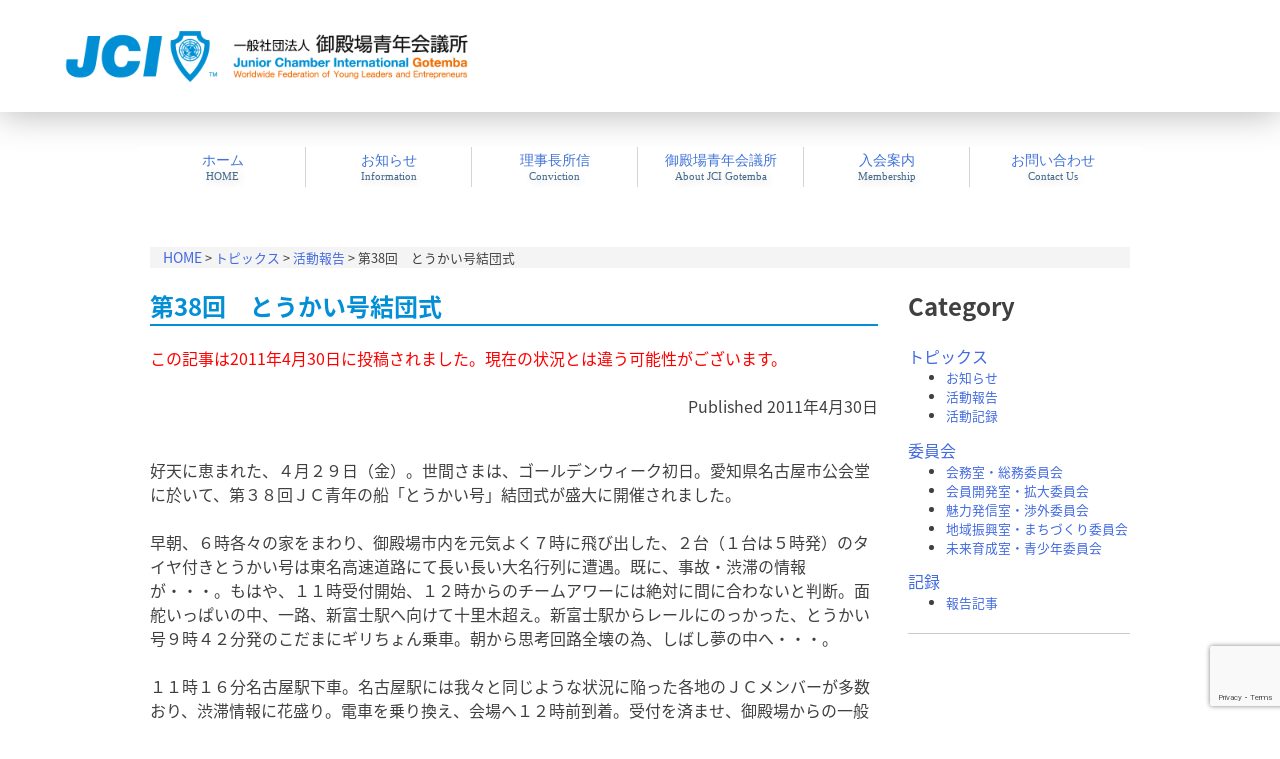

--- FILE ---
content_type: text/html; charset=UTF-8
request_url: https://gotemba-jc.jp/cat-info/activity_report/3497.html
body_size: 46495
content:
<!DOCTYPE HTML PUBLIC "-//W3C//DTD HTML 4.01 Transitional//EN">
<html lang="ja">
<head>
<meta charset="UTF-8">
<meta name="viewport" content="width=device-width, initial-scale=1">
<link rel="profile" href="http://gmpg.org/xfn/11">
<link rel="pingback" href="https://gotemba-jc.jp/gotembajc/xmlrpc.php">
<link href="https://gotemba-jc.jp/gotembajc/wp-content/themes/gnunit-001/css/jquery.bxslider.css" rel="stylesheet" >


<title>第38回　とうかい号結団式 &#8211; 一般社団法人 御殿場青年会議所</title>
<meta name='robots' content='max-image-preview:large' />
	<style>img:is([sizes="auto" i], [sizes^="auto," i]) { contain-intrinsic-size: 3000px 1500px }</style>
	<script type="text/javascript">
/* <![CDATA[ */
window._wpemojiSettings = {"baseUrl":"https:\/\/s.w.org\/images\/core\/emoji\/16.0.1\/72x72\/","ext":".png","svgUrl":"https:\/\/s.w.org\/images\/core\/emoji\/16.0.1\/svg\/","svgExt":".svg","source":{"concatemoji":"https:\/\/gotemba-jc.jp\/gotembajc\/wp-includes\/js\/wp-emoji-release.min.js?ver=6.8.3"}};
/*! This file is auto-generated */
!function(s,n){var o,i,e;function c(e){try{var t={supportTests:e,timestamp:(new Date).valueOf()};sessionStorage.setItem(o,JSON.stringify(t))}catch(e){}}function p(e,t,n){e.clearRect(0,0,e.canvas.width,e.canvas.height),e.fillText(t,0,0);var t=new Uint32Array(e.getImageData(0,0,e.canvas.width,e.canvas.height).data),a=(e.clearRect(0,0,e.canvas.width,e.canvas.height),e.fillText(n,0,0),new Uint32Array(e.getImageData(0,0,e.canvas.width,e.canvas.height).data));return t.every(function(e,t){return e===a[t]})}function u(e,t){e.clearRect(0,0,e.canvas.width,e.canvas.height),e.fillText(t,0,0);for(var n=e.getImageData(16,16,1,1),a=0;a<n.data.length;a++)if(0!==n.data[a])return!1;return!0}function f(e,t,n,a){switch(t){case"flag":return n(e,"\ud83c\udff3\ufe0f\u200d\u26a7\ufe0f","\ud83c\udff3\ufe0f\u200b\u26a7\ufe0f")?!1:!n(e,"\ud83c\udde8\ud83c\uddf6","\ud83c\udde8\u200b\ud83c\uddf6")&&!n(e,"\ud83c\udff4\udb40\udc67\udb40\udc62\udb40\udc65\udb40\udc6e\udb40\udc67\udb40\udc7f","\ud83c\udff4\u200b\udb40\udc67\u200b\udb40\udc62\u200b\udb40\udc65\u200b\udb40\udc6e\u200b\udb40\udc67\u200b\udb40\udc7f");case"emoji":return!a(e,"\ud83e\udedf")}return!1}function g(e,t,n,a){var r="undefined"!=typeof WorkerGlobalScope&&self instanceof WorkerGlobalScope?new OffscreenCanvas(300,150):s.createElement("canvas"),o=r.getContext("2d",{willReadFrequently:!0}),i=(o.textBaseline="top",o.font="600 32px Arial",{});return e.forEach(function(e){i[e]=t(o,e,n,a)}),i}function t(e){var t=s.createElement("script");t.src=e,t.defer=!0,s.head.appendChild(t)}"undefined"!=typeof Promise&&(o="wpEmojiSettingsSupports",i=["flag","emoji"],n.supports={everything:!0,everythingExceptFlag:!0},e=new Promise(function(e){s.addEventListener("DOMContentLoaded",e,{once:!0})}),new Promise(function(t){var n=function(){try{var e=JSON.parse(sessionStorage.getItem(o));if("object"==typeof e&&"number"==typeof e.timestamp&&(new Date).valueOf()<e.timestamp+604800&&"object"==typeof e.supportTests)return e.supportTests}catch(e){}return null}();if(!n){if("undefined"!=typeof Worker&&"undefined"!=typeof OffscreenCanvas&&"undefined"!=typeof URL&&URL.createObjectURL&&"undefined"!=typeof Blob)try{var e="postMessage("+g.toString()+"("+[JSON.stringify(i),f.toString(),p.toString(),u.toString()].join(",")+"));",a=new Blob([e],{type:"text/javascript"}),r=new Worker(URL.createObjectURL(a),{name:"wpTestEmojiSupports"});return void(r.onmessage=function(e){c(n=e.data),r.terminate(),t(n)})}catch(e){}c(n=g(i,f,p,u))}t(n)}).then(function(e){for(var t in e)n.supports[t]=e[t],n.supports.everything=n.supports.everything&&n.supports[t],"flag"!==t&&(n.supports.everythingExceptFlag=n.supports.everythingExceptFlag&&n.supports[t]);n.supports.everythingExceptFlag=n.supports.everythingExceptFlag&&!n.supports.flag,n.DOMReady=!1,n.readyCallback=function(){n.DOMReady=!0}}).then(function(){return e}).then(function(){var e;n.supports.everything||(n.readyCallback(),(e=n.source||{}).concatemoji?t(e.concatemoji):e.wpemoji&&e.twemoji&&(t(e.twemoji),t(e.wpemoji)))}))}((window,document),window._wpemojiSettings);
/* ]]> */
</script>
<style id='wp-emoji-styles-inline-css' type='text/css'>

	img.wp-smiley, img.emoji {
		display: inline !important;
		border: none !important;
		box-shadow: none !important;
		height: 1em !important;
		width: 1em !important;
		margin: 0 0.07em !important;
		vertical-align: -0.1em !important;
		background: none !important;
		padding: 0 !important;
	}
</style>
<link rel='stylesheet' id='wp-block-library-css' href='https://gotemba-jc.jp/gotembajc/wp-includes/css/dist/block-library/style.min.css?ver=6.8.3' type='text/css' media='all' />
<style id='classic-theme-styles-inline-css' type='text/css'>
/*! This file is auto-generated */
.wp-block-button__link{color:#fff;background-color:#32373c;border-radius:9999px;box-shadow:none;text-decoration:none;padding:calc(.667em + 2px) calc(1.333em + 2px);font-size:1.125em}.wp-block-file__button{background:#32373c;color:#fff;text-decoration:none}
</style>
<style id='global-styles-inline-css' type='text/css'>
:root{--wp--preset--aspect-ratio--square: 1;--wp--preset--aspect-ratio--4-3: 4/3;--wp--preset--aspect-ratio--3-4: 3/4;--wp--preset--aspect-ratio--3-2: 3/2;--wp--preset--aspect-ratio--2-3: 2/3;--wp--preset--aspect-ratio--16-9: 16/9;--wp--preset--aspect-ratio--9-16: 9/16;--wp--preset--color--black: #000000;--wp--preset--color--cyan-bluish-gray: #abb8c3;--wp--preset--color--white: #ffffff;--wp--preset--color--pale-pink: #f78da7;--wp--preset--color--vivid-red: #cf2e2e;--wp--preset--color--luminous-vivid-orange: #ff6900;--wp--preset--color--luminous-vivid-amber: #fcb900;--wp--preset--color--light-green-cyan: #7bdcb5;--wp--preset--color--vivid-green-cyan: #00d084;--wp--preset--color--pale-cyan-blue: #8ed1fc;--wp--preset--color--vivid-cyan-blue: #0693e3;--wp--preset--color--vivid-purple: #9b51e0;--wp--preset--gradient--vivid-cyan-blue-to-vivid-purple: linear-gradient(135deg,rgba(6,147,227,1) 0%,rgb(155,81,224) 100%);--wp--preset--gradient--light-green-cyan-to-vivid-green-cyan: linear-gradient(135deg,rgb(122,220,180) 0%,rgb(0,208,130) 100%);--wp--preset--gradient--luminous-vivid-amber-to-luminous-vivid-orange: linear-gradient(135deg,rgba(252,185,0,1) 0%,rgba(255,105,0,1) 100%);--wp--preset--gradient--luminous-vivid-orange-to-vivid-red: linear-gradient(135deg,rgba(255,105,0,1) 0%,rgb(207,46,46) 100%);--wp--preset--gradient--very-light-gray-to-cyan-bluish-gray: linear-gradient(135deg,rgb(238,238,238) 0%,rgb(169,184,195) 100%);--wp--preset--gradient--cool-to-warm-spectrum: linear-gradient(135deg,rgb(74,234,220) 0%,rgb(151,120,209) 20%,rgb(207,42,186) 40%,rgb(238,44,130) 60%,rgb(251,105,98) 80%,rgb(254,248,76) 100%);--wp--preset--gradient--blush-light-purple: linear-gradient(135deg,rgb(255,206,236) 0%,rgb(152,150,240) 100%);--wp--preset--gradient--blush-bordeaux: linear-gradient(135deg,rgb(254,205,165) 0%,rgb(254,45,45) 50%,rgb(107,0,62) 100%);--wp--preset--gradient--luminous-dusk: linear-gradient(135deg,rgb(255,203,112) 0%,rgb(199,81,192) 50%,rgb(65,88,208) 100%);--wp--preset--gradient--pale-ocean: linear-gradient(135deg,rgb(255,245,203) 0%,rgb(182,227,212) 50%,rgb(51,167,181) 100%);--wp--preset--gradient--electric-grass: linear-gradient(135deg,rgb(202,248,128) 0%,rgb(113,206,126) 100%);--wp--preset--gradient--midnight: linear-gradient(135deg,rgb(2,3,129) 0%,rgb(40,116,252) 100%);--wp--preset--font-size--small: 13px;--wp--preset--font-size--medium: 20px;--wp--preset--font-size--large: 36px;--wp--preset--font-size--x-large: 42px;--wp--preset--spacing--20: 0.44rem;--wp--preset--spacing--30: 0.67rem;--wp--preset--spacing--40: 1rem;--wp--preset--spacing--50: 1.5rem;--wp--preset--spacing--60: 2.25rem;--wp--preset--spacing--70: 3.38rem;--wp--preset--spacing--80: 5.06rem;--wp--preset--shadow--natural: 6px 6px 9px rgba(0, 0, 0, 0.2);--wp--preset--shadow--deep: 12px 12px 50px rgba(0, 0, 0, 0.4);--wp--preset--shadow--sharp: 6px 6px 0px rgba(0, 0, 0, 0.2);--wp--preset--shadow--outlined: 6px 6px 0px -3px rgba(255, 255, 255, 1), 6px 6px rgba(0, 0, 0, 1);--wp--preset--shadow--crisp: 6px 6px 0px rgba(0, 0, 0, 1);}:where(.is-layout-flex){gap: 0.5em;}:where(.is-layout-grid){gap: 0.5em;}body .is-layout-flex{display: flex;}.is-layout-flex{flex-wrap: wrap;align-items: center;}.is-layout-flex > :is(*, div){margin: 0;}body .is-layout-grid{display: grid;}.is-layout-grid > :is(*, div){margin: 0;}:where(.wp-block-columns.is-layout-flex){gap: 2em;}:where(.wp-block-columns.is-layout-grid){gap: 2em;}:where(.wp-block-post-template.is-layout-flex){gap: 1.25em;}:where(.wp-block-post-template.is-layout-grid){gap: 1.25em;}.has-black-color{color: var(--wp--preset--color--black) !important;}.has-cyan-bluish-gray-color{color: var(--wp--preset--color--cyan-bluish-gray) !important;}.has-white-color{color: var(--wp--preset--color--white) !important;}.has-pale-pink-color{color: var(--wp--preset--color--pale-pink) !important;}.has-vivid-red-color{color: var(--wp--preset--color--vivid-red) !important;}.has-luminous-vivid-orange-color{color: var(--wp--preset--color--luminous-vivid-orange) !important;}.has-luminous-vivid-amber-color{color: var(--wp--preset--color--luminous-vivid-amber) !important;}.has-light-green-cyan-color{color: var(--wp--preset--color--light-green-cyan) !important;}.has-vivid-green-cyan-color{color: var(--wp--preset--color--vivid-green-cyan) !important;}.has-pale-cyan-blue-color{color: var(--wp--preset--color--pale-cyan-blue) !important;}.has-vivid-cyan-blue-color{color: var(--wp--preset--color--vivid-cyan-blue) !important;}.has-vivid-purple-color{color: var(--wp--preset--color--vivid-purple) !important;}.has-black-background-color{background-color: var(--wp--preset--color--black) !important;}.has-cyan-bluish-gray-background-color{background-color: var(--wp--preset--color--cyan-bluish-gray) !important;}.has-white-background-color{background-color: var(--wp--preset--color--white) !important;}.has-pale-pink-background-color{background-color: var(--wp--preset--color--pale-pink) !important;}.has-vivid-red-background-color{background-color: var(--wp--preset--color--vivid-red) !important;}.has-luminous-vivid-orange-background-color{background-color: var(--wp--preset--color--luminous-vivid-orange) !important;}.has-luminous-vivid-amber-background-color{background-color: var(--wp--preset--color--luminous-vivid-amber) !important;}.has-light-green-cyan-background-color{background-color: var(--wp--preset--color--light-green-cyan) !important;}.has-vivid-green-cyan-background-color{background-color: var(--wp--preset--color--vivid-green-cyan) !important;}.has-pale-cyan-blue-background-color{background-color: var(--wp--preset--color--pale-cyan-blue) !important;}.has-vivid-cyan-blue-background-color{background-color: var(--wp--preset--color--vivid-cyan-blue) !important;}.has-vivid-purple-background-color{background-color: var(--wp--preset--color--vivid-purple) !important;}.has-black-border-color{border-color: var(--wp--preset--color--black) !important;}.has-cyan-bluish-gray-border-color{border-color: var(--wp--preset--color--cyan-bluish-gray) !important;}.has-white-border-color{border-color: var(--wp--preset--color--white) !important;}.has-pale-pink-border-color{border-color: var(--wp--preset--color--pale-pink) !important;}.has-vivid-red-border-color{border-color: var(--wp--preset--color--vivid-red) !important;}.has-luminous-vivid-orange-border-color{border-color: var(--wp--preset--color--luminous-vivid-orange) !important;}.has-luminous-vivid-amber-border-color{border-color: var(--wp--preset--color--luminous-vivid-amber) !important;}.has-light-green-cyan-border-color{border-color: var(--wp--preset--color--light-green-cyan) !important;}.has-vivid-green-cyan-border-color{border-color: var(--wp--preset--color--vivid-green-cyan) !important;}.has-pale-cyan-blue-border-color{border-color: var(--wp--preset--color--pale-cyan-blue) !important;}.has-vivid-cyan-blue-border-color{border-color: var(--wp--preset--color--vivid-cyan-blue) !important;}.has-vivid-purple-border-color{border-color: var(--wp--preset--color--vivid-purple) !important;}.has-vivid-cyan-blue-to-vivid-purple-gradient-background{background: var(--wp--preset--gradient--vivid-cyan-blue-to-vivid-purple) !important;}.has-light-green-cyan-to-vivid-green-cyan-gradient-background{background: var(--wp--preset--gradient--light-green-cyan-to-vivid-green-cyan) !important;}.has-luminous-vivid-amber-to-luminous-vivid-orange-gradient-background{background: var(--wp--preset--gradient--luminous-vivid-amber-to-luminous-vivid-orange) !important;}.has-luminous-vivid-orange-to-vivid-red-gradient-background{background: var(--wp--preset--gradient--luminous-vivid-orange-to-vivid-red) !important;}.has-very-light-gray-to-cyan-bluish-gray-gradient-background{background: var(--wp--preset--gradient--very-light-gray-to-cyan-bluish-gray) !important;}.has-cool-to-warm-spectrum-gradient-background{background: var(--wp--preset--gradient--cool-to-warm-spectrum) !important;}.has-blush-light-purple-gradient-background{background: var(--wp--preset--gradient--blush-light-purple) !important;}.has-blush-bordeaux-gradient-background{background: var(--wp--preset--gradient--blush-bordeaux) !important;}.has-luminous-dusk-gradient-background{background: var(--wp--preset--gradient--luminous-dusk) !important;}.has-pale-ocean-gradient-background{background: var(--wp--preset--gradient--pale-ocean) !important;}.has-electric-grass-gradient-background{background: var(--wp--preset--gradient--electric-grass) !important;}.has-midnight-gradient-background{background: var(--wp--preset--gradient--midnight) !important;}.has-small-font-size{font-size: var(--wp--preset--font-size--small) !important;}.has-medium-font-size{font-size: var(--wp--preset--font-size--medium) !important;}.has-large-font-size{font-size: var(--wp--preset--font-size--large) !important;}.has-x-large-font-size{font-size: var(--wp--preset--font-size--x-large) !important;}
:where(.wp-block-post-template.is-layout-flex){gap: 1.25em;}:where(.wp-block-post-template.is-layout-grid){gap: 1.25em;}
:where(.wp-block-columns.is-layout-flex){gap: 2em;}:where(.wp-block-columns.is-layout-grid){gap: 2em;}
:root :where(.wp-block-pullquote){font-size: 1.5em;line-height: 1.6;}
</style>
<link rel='stylesheet' id='contact-form-7-css' href='https://gotemba-jc.jp/gotembajc/wp-content/plugins/contact-form-7/includes/css/styles.css?ver=6.1.4' type='text/css' media='all' />
<link rel='stylesheet' id='hamburger.css-css' href='https://gotemba-jc.jp/gotembajc/wp-content/plugins/wp-responsive-menu/assets/css/wpr-hamburger.css?ver=3.2.1' type='text/css' media='all' />
<link rel='stylesheet' id='wprmenu.css-css' href='https://gotemba-jc.jp/gotembajc/wp-content/plugins/wp-responsive-menu/assets/css/wprmenu.css?ver=3.2.1' type='text/css' media='all' />
<style id='wprmenu.css-inline-css' type='text/css'>
@media only screen and ( max-width: 768px ) {html body div.wprm-wrapper {overflow: scroll;}#wprmenu_bar {background-image: url();background-size: cover ;background-repeat: repeat;}#wprmenu_bar {background-color: #2e2e2e;}html body div#mg-wprm-wrap .wpr_submit .icon.icon-search {color: #ffffff;}#wprmenu_bar .menu_title,#wprmenu_bar .wprmenu_icon_menu,#wprmenu_bar .menu_title a {color: #f2f2f2;}#wprmenu_bar .menu_title a {font-size: 20px;font-weight: normal;}#mg-wprm-wrap li.menu-item a {font-size: 15px;text-transform: uppercase;font-weight: normal;}#mg-wprm-wrap li.menu-item-has-children ul.sub-menu a {font-size: 15px;text-transform: uppercase;font-weight: normal;}#mg-wprm-wrap li.current-menu-item > a {background: #d53f3f;}#mg-wprm-wrap li.current-menu-item > a,#mg-wprm-wrap li.current-menu-item span.wprmenu_icon{color: #ffffff !important;}#mg-wprm-wrap {background-color: #2e2e2e;}.cbp-spmenu-push-toright,.cbp-spmenu-push-toright .mm-slideout {left: 80% ;}.cbp-spmenu-push-toleft {left: -80% ;}#mg-wprm-wrap.cbp-spmenu-right,#mg-wprm-wrap.cbp-spmenu-left,#mg-wprm-wrap.cbp-spmenu-right.custom,#mg-wprm-wrap.cbp-spmenu-left.custom,.cbp-spmenu-vertical {width: 80%;max-width: 400px;}#mg-wprm-wrap ul#wprmenu_menu_ul li.menu-item a,div#mg-wprm-wrap ul li span.wprmenu_icon {color: #cfcfcf;}#mg-wprm-wrap ul#wprmenu_menu_ul li.menu-item:valid ~ a{color: #ffffff;}#mg-wprm-wrap ul#wprmenu_menu_ul li.menu-item a:hover {background: #d53f3f;color: #606060 !important;}div#mg-wprm-wrap ul>li:hover>span.wprmenu_icon {color: #606060 !important;}.wprmenu_bar .hamburger-inner,.wprmenu_bar .hamburger-inner::before,.wprmenu_bar .hamburger-inner::after {background: #ffffff;}.wprmenu_bar .hamburger:hover .hamburger-inner,.wprmenu_bar .hamburger:hover .hamburger-inner::before,.wprmenu_bar .hamburger:hover .hamburger-inner::after {background: #ffffff;}div.wprmenu_bar div.hamburger{padding-right: 6px !important;}#wprmenu_menu.left {width:80%;left: -80%;right: auto;}#wprmenu_menu.right {width:80%;right: -80%;left: auto;}html body div#wprmenu_bar {height : 42px;}#mg-wprm-wrap.cbp-spmenu-left,#mg-wprm-wrap.cbp-spmenu-right,#mg-widgetmenu-wrap.cbp-spmenu-widget-left,#mg-widgetmenu-wrap.cbp-spmenu-widget-right {top: 42px !important;}.wprmenu_bar .hamburger {float: left;}.wprmenu_bar #custom_menu_icon.hamburger {top: px;left: px;float: left !important;background-color: #cccccc;}#masthead{ display: none !important; }.wpr_custom_menu #custom_menu_icon {display: block;}html { padding-top: 42px !important; }#wprmenu_bar,#mg-wprm-wrap { display: block; }div#wpadminbar { position: fixed; }}
</style>
<link rel='stylesheet' id='wpr_icons-css' href='https://gotemba-jc.jp/gotembajc/wp-content/plugins/wp-responsive-menu/inc/assets/icons/wpr-icons.css?ver=3.2.1' type='text/css' media='all' />
<link rel='stylesheet' id='gnunit-001-style-css' href='https://gotemba-jc.jp/gotembajc/wp-content/themes/gnunit-001/style.css?ver=6.8.3' type='text/css' media='all' />
<script type="text/javascript" src="https://gotemba-jc.jp/gotembajc/wp-includes/js/jquery/jquery.min.js?ver=3.7.1" id="jquery-core-js"></script>
<script type="text/javascript" src="https://gotemba-jc.jp/gotembajc/wp-includes/js/jquery/jquery-migrate.min.js?ver=3.4.1" id="jquery-migrate-js"></script>
<script type="text/javascript" src="https://gotemba-jc.jp/gotembajc/wp-content/plugins/wp-responsive-menu/assets/js/modernizr.custom.js?ver=3.2.1" id="modernizr-js"></script>
<script type="text/javascript" src="https://gotemba-jc.jp/gotembajc/wp-content/plugins/wp-responsive-menu/assets/js/touchSwipe.js?ver=3.2.1" id="touchSwipe-js"></script>
<script type="text/javascript" id="wprmenu.js-js-extra">
/* <![CDATA[ */
var wprmenu = {"zooming":"","from_width":"768","push_width":"400","menu_width":"80","parent_click":"","swipe":"","enable_overlay":"","wprmenuDemoId":""};
/* ]]> */
</script>
<script type="text/javascript" src="https://gotemba-jc.jp/gotembajc/wp-content/plugins/wp-responsive-menu/assets/js/wprmenu.js?ver=3.2.1" id="wprmenu.js-js"></script>
<script type="text/javascript" src="https://gotemba-jc.jp/gotembajc/wp-content/themes/gnunit-001/js/script.js?ver=6.8.3" id="javascript-js"></script>
<link rel="https://api.w.org/" href="https://gotemba-jc.jp/wp-json/" /><link rel="alternate" title="JSON" type="application/json" href="https://gotemba-jc.jp/wp-json/wp/v2/posts/3497" /><link rel="canonical" href="https://gotemba-jc.jp/cat-info/activity_report/3497.html" />
<link rel="alternate" title="oEmbed (JSON)" type="application/json+oembed" href="https://gotemba-jc.jp/wp-json/oembed/1.0/embed?url=https%3A%2F%2Fgotemba-jc.jp%2Fcat-info%2Factivity_report%2F3497.html" />
<link rel="alternate" title="oEmbed (XML)" type="text/xml+oembed" href="https://gotemba-jc.jp/wp-json/oembed/1.0/embed?url=https%3A%2F%2Fgotemba-jc.jp%2Fcat-info%2Factivity_report%2F3497.html&#038;format=xml" />
<link rel="icon" href="https://gotemba-jc.jp/gotembajc/wp-content/uploads/2017/11/cropped-gjc-32x32.jpg" sizes="32x32" />
<link rel="icon" href="https://gotemba-jc.jp/gotembajc/wp-content/uploads/2017/11/cropped-gjc-192x192.jpg" sizes="192x192" />
<link rel="apple-touch-icon" href="https://gotemba-jc.jp/gotembajc/wp-content/uploads/2017/11/cropped-gjc-180x180.jpg" />
<meta name="msapplication-TileImage" content="https://gotemba-jc.jp/gotembajc/wp-content/uploads/2017/11/cropped-gjc-270x270.jpg" />
</head>

<body class="wp-singular post-template-default single single-post postid-3497 single-format-standard wp-theme-gnunit-001 group-blog">

<script>
  (function(i,s,o,g,r,a,m){i['GoogleAnalyticsObject']=r;i[r]=i[r]||function(){
  (i[r].q=i[r].q||[]).push(arguments)},i[r].l=1*new Date();a=s.createElement(o),
  m=s.getElementsByTagName(o)[0];a.async=1;a.src=g;m.parentNode.insertBefore(a,m)
  })(window,document,'script','https://www.google-analytics.com/analytics.js','ga');

  ga('create', 'UA-83146535-1', 'auto');
  ga('send', 'pageview');

</script>

<!-- Global site tag (gtag.js) - Google Analytics -->
<script async src="https://www.googletagmanager.com/gtag/js?id=G-VNK02EPEN1"></script>
<script>
  window.dataLayer = window.dataLayer || [];
  function gtag(){dataLayer.push(arguments);}
  gtag('js', new Date());

  gtag('config', 'G-VNK02EPEN1');
</script><div id="page" class="site">


	<a class="skip-link screen-reader-text" href="#main">Skip to content</a>

	<header id="masthead" class="site-header" role="banner">
<div id="head-image">

</div><!--head-image-->

              <div id="navi-area" class="navi-area">
		<nav id="site-navigation" class="main-navigation" role="navigation">
			<button class="menu-toggle" aria-controls="primary-menu" aria-expanded="false">Primary Menu</button>
			<div class="menu-menu-1-container"><ul id="primary-menu" class="menu"><li id="menu-item-12343" class="menu-item menu-item-type-custom menu-item-object-custom menu-item-home menu-item-12343"><a href="https://gotemba-jc.jp/" title="HOME">ホーム<br /><span>HOME</span></a></li>
<li id="menu-item-12500" class="menu-item menu-item-type-taxonomy menu-item-object-category current-post-ancestor menu-item-has-children menu-item-12500"><a href="https://gotemba-jc.jp/category/cat-info" title="Information">お知らせ<br /><span>Information</span></a>
<ul class="sub-menu">
	<li id="menu-item-12516" class="menu-item menu-item-type-taxonomy menu-item-object-category menu-item-12516"><a href="https://gotemba-jc.jp/category/cat-info/information">お知らせ<br /><span></span></a></li>
	<li id="menu-item-12517" class="menu-item menu-item-type-taxonomy menu-item-object-category current-post-ancestor current-menu-parent current-post-parent menu-item-12517"><a href="https://gotemba-jc.jp/category/cat-info/activity_report">活動報告<br /><span></span></a></li>
	<li id="menu-item-12518" class="menu-item menu-item-type-taxonomy menu-item-object-category menu-item-12518"><a href="https://gotemba-jc.jp/category/cat-info/activity_log">活動記録<br /><span></span></a></li>
	<li id="menu-item-12515" class="menu-item menu-item-type-taxonomy menu-item-object-category menu-item-12515"><a href="https://gotemba-jc.jp/category/cat-iinkai">委員会<br /><span></span></a></li>
	<li id="menu-item-12514" class="menu-item menu-item-type-taxonomy menu-item-object-category current-post-ancestor current-menu-parent current-post-parent menu-item-12514"><a href="https://gotemba-jc.jp/category/cat-blog/president">報告記事<br /><span></span></a></li>
</ul>
</li>
<li id="menu-item-16065" class="menu-item menu-item-type-post_type menu-item-object-page menu-item-16065"><a href="https://gotemba-jc.jp/master2026" title="Conviction">理事長所信<br /><span>Conviction</span></a></li>
<li id="menu-item-12348" class="menu-item menu-item-type-post_type menu-item-object-page menu-item-has-children menu-item-12348"><a href="https://gotemba-jc.jp/about" title="About JCI Gotemba">御殿場青年会議所<br /><span>About JCI Gotemba</span></a>
<ul class="sub-menu">
	<li id="menu-item-12600" class="menu-item menu-item-type-post_type menu-item-object-page menu-item-12600"><a href="https://gotemba-jc.jp/successive">歴代理事長<br /><span></span></a></li>
	<li id="menu-item-12601" class="menu-item menu-item-type-post_type menu-item-object-page menu-item-12601"><a href="https://gotemba-jc.jp/special_member">特別会員<br /><span></span></a></li>
	<li id="menu-item-12599" class="menu-item menu-item-type-post_type menu-item-object-page menu-item-12599"><a href="https://gotemba-jc.jp/privacy_policy">個人情報保護方針<br /><span></span></a></li>
</ul>
</li>
<li id="menu-item-12347" class="menu-item menu-item-type-post_type menu-item-object-page menu-item-12347"><a href="https://gotemba-jc.jp/admission" title="Membership">入会案内<br /><span>Membership</span></a></li>
<li id="menu-item-12415" class="menu-item menu-item-type-post_type menu-item-object-page menu-item-12415"><a href="https://gotemba-jc.jp/inquiry" title="Contact Us">お問い合わせ<br /><span>Contact Us</span></a></li>
</ul></div>		</nav><!-- #site-navigation -->
              </div>
	</header><!-- #masthead -->





	<div id="content" class="site-content">


<div class="Breadcrumb">
    <span property="itemListElement" typeof="ListItem"><a property="item" typeof="WebPage" title="一般社団法人 御殿場青年会議所へ移動" href="https://gotemba-jc.jp" class="home"><span property="name">HOME</span></a><meta property="position" content="1"></span> &gt; <span property="itemListElement" typeof="ListItem"><a property="item" typeof="WebPage" title="トピックスのカテゴリーアーカイブへ移動" href="https://gotemba-jc.jp/category/cat-info" class="taxonomy category"><span property="name">トピックス</span></a><meta property="position" content="2"></span> &gt; <span property="itemListElement" typeof="ListItem"><a property="item" typeof="WebPage" title="活動報告のカテゴリーアーカイブへ移動" href="https://gotemba-jc.jp/category/cat-info/activity_report" class="taxonomy category"><span property="name">活動報告</span></a><meta property="position" content="3"></span> &gt; <span property="itemListElement" typeof="ListItem"><span property="name">第38回　とうかい号結団式</span><meta property="position" content="4"></span></div>
<div class="row">
<div class="col-md-9">
	<div id="primary" class="content-area">
		<main id="main" class="site-main" role="main">


		
<article id="post-3497" class="post-3497 post type-post status-publish format-standard hentry category-activity_report category-president tag-ae38oeaeeaa">
	<header class="entry-header">
		<h2 class="entry-title-single">第38回　とうかい号結団式</h2>
   
        <p class="t-red">この記事は2011年4月30日に投稿されました。現在の状況とは違う可能性がございます。</p>
  

		<div class="entry-meta">
			<span class="posted-on">Published <time class="entry-date published updated" datetime="2011-04-30T10:45:56+09:00">2011年4月30日</time></span><span class="byline"> 		</div><!-- .entry-meta -->
			</header><!-- .entry-header -->

	<div class="entry-content">
		<p>好天に恵まれた、４月２９日（金）。世間さまは、ゴールデンウィーク初日。愛知県名古屋市公会堂に於いて、第３８回ＪＣ青年の船「とうかい号」結団式が盛大に開催されました。</p>
<p>早朝、６時各々の家をまわり、御殿場市内を元気よく７時に飛び出した、２台（１台は５時発）のタイヤ付きとうかい号は東名高速道路にて長い長い大名行列に遭遇。既に、事故・渋滞の情報が・・・。もはや、１１時受付開始、１２時からのチームアワーには絶対に間に合わないと判断。面舵いっぱいの中、一路、新富士駅へ向けて十里木超え。新富士駅からレールにのっかった、とうかい号９時４２分発のこだまにギリちょん乗車。朝から思考回路全壊の為、しばし夢の中へ・・・。</p>
<p>１１時１６分名古屋駅下車。名古屋駅には我々と同じような状況に陥った各地のＪＣメンバーが多数おり、渋滞情報に花盛り。電車を乗り換え、会場へ１２時前到着。受付を済ませ、御殿場からの一般乗船者４名を夫々のチームへ送り届け、まずは、任務完了。乗船者達がチームに溶け込んでいる間に委員会メンバー３名は渡航祈願をするため、６月３日宿泊地の目の前に鎮座する、大須観音にて、香を頭に掛け祓い清めをした。</p>
<p>名古屋の東京、浅草渋谷原宿と云われている大須は、スーツ姿の我々には場違い？な所の為、再び公会堂へ戻り、理事長と合流し、２時からの結団式を待った。結団式会場では、本年、チームリーダー部長の嶋田くんが登壇し、ユーモア満載の挨拶で会場全体を笑いに包み込み、支援委員会副委員長の田くんがくまなく会場警備にあたり、寄港地委員会へ出向の高橋くんが笑顔で迎えてくれた。午後４時半すべてのプログラムが終わり、車輪の付いたとうかい号に乗車し、帰路は何事もなく、午後９時には各々の港に到着。また内容等は理事会で・・・</p>

	</div><!-- .entry-content -->

	<footer class="entry-footer">
		<span class="cat-links">Posted in <a href="https://gotemba-jc.jp/category/cat-info/activity_report" rel="category tag">活動報告</a>, <a href="https://gotemba-jc.jp/category/cat-blog/president" rel="category tag">報告記事</a></span><span class="tags-links">Tagged <a href="https://gotemba-jc.jp/tag/ae38oeaeeaa" rel="tag"></a></span>	</footer><!-- .entry-footer -->
</article><!-- #post-## -->

	<nav class="navigation post-navigation" aria-label="投稿">
		<h2 class="screen-reader-text">投稿ナビゲーション</h2>
		<div class="nav-links"><div class="nav-previous"><a href="https://gotemba-jc.jp/cat-info/activity_report/3463.html" rel="prev">震災ボランティア in 石巻</a></div><div class="nav-next"><a href="https://gotemba-jc.jp/cat-iinkai/town/3508.html" rel="next">50周年記念事業第１弾</a></div></div>
	</nav>
		</main><!-- #main -->
	</div><!-- #primary -->
</div>
<div class="col-md-3">


<aside id="secondary" class="widget-area" role="complementary">

<div class="cat_l">
<h2>Category</h2>
	<li class="cat-item cat-item-588"><a href="https://gotemba-jc.jp/category/cat-info">トピックス</a>
<ul class='children'>
	<li class="cat-item cat-item-1"><a href="https://gotemba-jc.jp/category/cat-info/information">お知らせ</a>
</li>
	<li class="cat-item cat-item-9"><a href="https://gotemba-jc.jp/category/cat-info/activity_report">活動報告</a>
</li>
	<li class="cat-item cat-item-10"><a href="https://gotemba-jc.jp/category/cat-info/activity_log">活動記録</a>
</li>
</ul>
</li>
	<li class="cat-item cat-item-587"><a href="https://gotemba-jc.jp/category/cat-iinkai">委員会</a>
<ul class='children'>
	<li class="cat-item cat-item-4"><a href="https://gotemba-jc.jp/category/cat-iinkai/general">会務室・総務委員会</a>
</li>
	<li class="cat-item cat-item-5"><a href="https://gotemba-jc.jp/category/cat-iinkai/expansion">会員開発室・拡大委員会</a>
</li>
	<li class="cat-item cat-item-8"><a href="https://gotemba-jc.jp/category/cat-iinkai/kouhou">魅力発信室・渉外委員会</a>
</li>
	<li class="cat-item cat-item-7"><a href="https://gotemba-jc.jp/category/cat-iinkai/town">地域振興室・まちづくり委員会</a>
</li>
	<li class="cat-item cat-item-6"><a href="https://gotemba-jc.jp/category/cat-iinkai/future">未来育成室・青少年委員会</a>
</li>
</ul>
</li>
	<li class="cat-item cat-item-590"><a href="https://gotemba-jc.jp/category/cat-blog">記録</a>
<ul class='children'>
	<li class="cat-item cat-item-586"><a href="https://gotemba-jc.jp/category/cat-blog/president">報告記事</a>
</li>
</ul>
</li>
</div>
<hr> 
<iframe src="https://calendar.google.com/calendar/embed?showTitle=0&amp;showPrint=0&amp;showTabs=0&amp;showCalendars=0&amp;showTz=0&amp;mode=AGENDA&amp;height=600&amp;wkst=1&amp;bgcolor=%23FFFFFF&amp;src=gotemba.jc%40gmail.com&amp;color=%231B887A&amp;ctz=Asia%2FTokyo" style="border-width:0" width="320" height="500" frameborder="0" scrolling="no"></iframe>
 
	</aside><!-- #secondary -->

</div>
</div>


</div><!-- #content -->

	<footer id="colophon" class="site-footer" role="contentinfo">
		<div class="site-info">
<div class="row">
<div class="col-sm-4">
<p>Categories</p>
	<li class="cat-item cat-item-588"><a href="https://gotemba-jc.jp/category/cat-info">トピックス</a>
<ul class='children'>
	<li class="cat-item cat-item-1"><a href="https://gotemba-jc.jp/category/cat-info/information">お知らせ</a>
</li>
	<li class="cat-item cat-item-9"><a href="https://gotemba-jc.jp/category/cat-info/activity_report">活動報告</a>
</li>
	<li class="cat-item cat-item-10"><a href="https://gotemba-jc.jp/category/cat-info/activity_log">活動記録</a>
</li>
</ul>
</li>
	<li class="cat-item cat-item-587"><a href="https://gotemba-jc.jp/category/cat-iinkai">委員会</a>
<ul class='children'>
	<li class="cat-item cat-item-4"><a href="https://gotemba-jc.jp/category/cat-iinkai/general">会務室・総務委員会</a>
</li>
	<li class="cat-item cat-item-5"><a href="https://gotemba-jc.jp/category/cat-iinkai/expansion">会員開発室・拡大委員会</a>
</li>
	<li class="cat-item cat-item-8"><a href="https://gotemba-jc.jp/category/cat-iinkai/kouhou">魅力発信室・渉外委員会</a>
</li>
	<li class="cat-item cat-item-7"><a href="https://gotemba-jc.jp/category/cat-iinkai/town">地域振興室・まちづくり委員会</a>
</li>
	<li class="cat-item cat-item-6"><a href="https://gotemba-jc.jp/category/cat-iinkai/future">未来育成室・青少年委員会</a>
</li>
</ul>
</li>
	<li class="cat-item cat-item-590"><a href="https://gotemba-jc.jp/category/cat-blog">記録</a>
<ul class='children'>
	<li class="cat-item cat-item-586"><a href="https://gotemba-jc.jp/category/cat-blog/president">報告記事</a>
</li>
</ul>
</li>
</div>
<div class="col-sm-4">
<p>Pages</p>
<li class="page_item page-item-16010"><a href="https://gotemba-jc.jp/master2026">2026年度 理事長所信</a></li>
<li class="page_item page-item-9891"><a href="https://gotemba-jc.jp/about">御殿場青年会議所について</a></li>
<li class="page_item page-item-15793"><a href="https://gotemba-jc.jp/master2025">2025年度 理事長所信</a></li>
<li class="page_item page-item-15312"><a href="https://gotemba-jc.jp/master2024">2024年度 理事長所信</a></li>
<li class="page_item page-item-15103"><a href="https://gotemba-jc.jp/master2023">2023年度 理事長所信</a></li>
<li class="page_item page-item-14729"><a href="https://gotemba-jc.jp/master2022">2022年度 理事長所信</a></li>
<li class="page_item page-item-14249"><a href="https://gotemba-jc.jp/master2021">2021年度 理事長所信</a></li>
<li class="page_item page-item-14024"><a href="https://gotemba-jc.jp/master2020">2020年度 理事長所信</a></li>
<li class="page_item page-item-13517"><a href="https://gotemba-jc.jp/master2019">2019年度 理事長所信</a></li>
<li class="page_item page-item-13387"><a href="https://gotemba-jc.jp/master2018">2018年度 理事長所信</a></li>
<li class="page_item page-item-12625"><a href="https://gotemba-jc.jp/master2017">2017年度 理事長所信</a></li>
<li class="page_item page-item-2"><a href="https://gotemba-jc.jp/master2016">2016年度 理事長所信</a></li>
<li class="page_item page-item-9904"><a href="https://gotemba-jc.jp/successive">歴代理事長</a></li>
<li class="page_item page-item-9908"><a href="https://gotemba-jc.jp/special_member">特別会員</a></li>
<li class="page_item page-item-9902"><a href="https://gotemba-jc.jp/admission">入会のご案内</a></li>
<li class="page_item page-item-9896"><a href="https://gotemba-jc.jp/privacy_policy">個人情報保護方針</a></li>
<li class="page_item page-item-12410"><a href="https://gotemba-jc.jp/inquiry">お問い合わせ</a></li>
</div>
<div class="col-sm-4">
<p>Secretariat</p>
<p class="small">
一般社団法人 御殿場青年会議所<br>
〒412-0021<br><a href="https://maps.app.goo.gl/JKXpJ4fZfZW5BfHB7" target="_blank">静岡県御殿場市二枚橋239　二枚橋プラザ2F</a><br>
TEL：0550-82-2221<br>
FAX：0550-83-2587<br>
受付時間：10:00～16:00（土・日・祝日は休み）
</p>
</div>

</div>
<div class="site-branding">
							<p class="site-title"><a href="https://gotemba-jc.jp/" rel="home">Copyright &copy;  2026 一般社団法人 御殿場青年会議所.  All Rights Reserved.</a></p>
					</div><!-- .site-branding -->
		
		<a href="#0" class="cd-top">Top</a>
		
		</div><!-- .site-info -->
	</footer><!-- #colophon -->


</div><!-- #page -->

<script type="speculationrules">
{"prefetch":[{"source":"document","where":{"and":[{"href_matches":"\/*"},{"not":{"href_matches":["\/gotembajc\/wp-*.php","\/gotembajc\/wp-admin\/*","\/gotembajc\/wp-content\/uploads\/*","\/gotembajc\/wp-content\/*","\/gotembajc\/wp-content\/plugins\/*","\/gotembajc\/wp-content\/themes\/gnunit-001\/*","\/*\\?(.+)"]}},{"not":{"selector_matches":"a[rel~=\"nofollow\"]"}},{"not":{"selector_matches":".no-prefetch, .no-prefetch a"}}]},"eagerness":"conservative"}]}
</script>

			<div class="wprm-wrapper">
        
        <!-- Overlay Starts here -->
			         <!-- Overlay Ends here -->
			
			         <div id="wprmenu_bar" class="wprmenu_bar bodyslide left">
  <div class="hamburger hamburger--slider">
    <span class="hamburger-box">
      <span class="hamburger-inner"></span>
    </span>
  </div>
  <div class="menu_title">
      <a href="https://gotemba-jc.jp/">
      御殿場青年会議所    </a>
      </div>
</div>			 
			<div class="cbp-spmenu cbp-spmenu-vertical cbp-spmenu-left default " id="mg-wprm-wrap">
				
				
				<ul id="wprmenu_menu_ul">
  
  <li class="menu-item menu-item-type-custom menu-item-object-custom menu-item-home menu-item-12343"><a href="https://gotemba-jc.jp/" title="HOME">ホーム<br /><span>HOME</span></a></li>
<li class="menu-item menu-item-type-taxonomy menu-item-object-category current-post-ancestor menu-item-has-children menu-item-12500"><a href="https://gotemba-jc.jp/category/cat-info" title="Information">お知らせ<br /><span>Information</span></a>
<ul class="sub-menu">
	<li class="menu-item menu-item-type-taxonomy menu-item-object-category menu-item-12516"><a href="https://gotemba-jc.jp/category/cat-info/information">お知らせ<br /><span></span></a></li>
	<li class="menu-item menu-item-type-taxonomy menu-item-object-category current-post-ancestor current-menu-parent current-post-parent menu-item-12517"><a href="https://gotemba-jc.jp/category/cat-info/activity_report">活動報告<br /><span></span></a></li>
	<li class="menu-item menu-item-type-taxonomy menu-item-object-category menu-item-12518"><a href="https://gotemba-jc.jp/category/cat-info/activity_log">活動記録<br /><span></span></a></li>
	<li class="menu-item menu-item-type-taxonomy menu-item-object-category menu-item-12515"><a href="https://gotemba-jc.jp/category/cat-iinkai">委員会<br /><span></span></a></li>
	<li class="menu-item menu-item-type-taxonomy menu-item-object-category current-post-ancestor current-menu-parent current-post-parent menu-item-12514"><a href="https://gotemba-jc.jp/category/cat-blog/president">報告記事<br /><span></span></a></li>
</ul>
</li>
<li class="menu-item menu-item-type-post_type menu-item-object-page menu-item-16065"><a href="https://gotemba-jc.jp/master2026" title="Conviction">理事長所信<br /><span>Conviction</span></a></li>
<li class="menu-item menu-item-type-post_type menu-item-object-page menu-item-has-children menu-item-12348"><a href="https://gotemba-jc.jp/about" title="About JCI Gotemba">御殿場青年会議所<br /><span>About JCI Gotemba</span></a>
<ul class="sub-menu">
	<li class="menu-item menu-item-type-post_type menu-item-object-page menu-item-12600"><a href="https://gotemba-jc.jp/successive">歴代理事長<br /><span></span></a></li>
	<li class="menu-item menu-item-type-post_type menu-item-object-page menu-item-12601"><a href="https://gotemba-jc.jp/special_member">特別会員<br /><span></span></a></li>
	<li class="menu-item menu-item-type-post_type menu-item-object-page menu-item-12599"><a href="https://gotemba-jc.jp/privacy_policy">個人情報保護方針<br /><span></span></a></li>
</ul>
</li>
<li class="menu-item menu-item-type-post_type menu-item-object-page menu-item-12347"><a href="https://gotemba-jc.jp/admission" title="Membership">入会案内<br /><span>Membership</span></a></li>
<li class="menu-item menu-item-type-post_type menu-item-object-page menu-item-12415"><a href="https://gotemba-jc.jp/inquiry" title="Contact Us">お問い合わせ<br /><span>Contact Us</span></a></li>

     
</ul>
				
				</div>
			</div>
			<link rel='stylesheet' id='jetpack-carousel-css' href='https://gotemba-jc.jp/gotembajc/wp-content/plugins/tiled-gallery-carousel-without-jetpack/jetpack-carousel.css?ver=20120629' type='text/css' media='all' />
<script type="text/javascript" src="https://gotemba-jc.jp/gotembajc/wp-includes/js/dist/hooks.min.js?ver=4d63a3d491d11ffd8ac6" id="wp-hooks-js"></script>
<script type="text/javascript" src="https://gotemba-jc.jp/gotembajc/wp-includes/js/dist/i18n.min.js?ver=5e580eb46a90c2b997e6" id="wp-i18n-js"></script>
<script type="text/javascript" id="wp-i18n-js-after">
/* <![CDATA[ */
wp.i18n.setLocaleData( { 'text direction\u0004ltr': [ 'ltr' ] } );
/* ]]> */
</script>
<script type="text/javascript" src="https://gotemba-jc.jp/gotembajc/wp-content/plugins/contact-form-7/includes/swv/js/index.js?ver=6.1.4" id="swv-js"></script>
<script type="text/javascript" id="contact-form-7-js-translations">
/* <![CDATA[ */
( function( domain, translations ) {
	var localeData = translations.locale_data[ domain ] || translations.locale_data.messages;
	localeData[""].domain = domain;
	wp.i18n.setLocaleData( localeData, domain );
} )( "contact-form-7", {"translation-revision-date":"2025-11-30 08:12:23+0000","generator":"GlotPress\/4.0.3","domain":"messages","locale_data":{"messages":{"":{"domain":"messages","plural-forms":"nplurals=1; plural=0;","lang":"ja_JP"},"This contact form is placed in the wrong place.":["\u3053\u306e\u30b3\u30f3\u30bf\u30af\u30c8\u30d5\u30a9\u30fc\u30e0\u306f\u9593\u9055\u3063\u305f\u4f4d\u7f6e\u306b\u7f6e\u304b\u308c\u3066\u3044\u307e\u3059\u3002"],"Error:":["\u30a8\u30e9\u30fc:"]}},"comment":{"reference":"includes\/js\/index.js"}} );
/* ]]> */
</script>
<script type="text/javascript" id="contact-form-7-js-before">
/* <![CDATA[ */
var wpcf7 = {
    "api": {
        "root": "https:\/\/gotemba-jc.jp\/wp-json\/",
        "namespace": "contact-form-7\/v1"
    }
};
/* ]]> */
</script>
<script type="text/javascript" src="https://gotemba-jc.jp/gotembajc/wp-content/plugins/contact-form-7/includes/js/index.js?ver=6.1.4" id="contact-form-7-js"></script>
<script type="text/javascript" src="https://gotemba-jc.jp/gotembajc/wp-content/themes/gnunit-001/js/navigation.js?ver=20151215" id="gnunit-001-navigation-js"></script>
<script type="text/javascript" src="https://gotemba-jc.jp/gotembajc/wp-content/themes/gnunit-001/js/skip-link-focus-fix.js?ver=20151215" id="gnunit-001-skip-link-focus-fix-js"></script>
<script type="text/javascript" src="https://www.google.com/recaptcha/api.js?render=6Le60lAeAAAAALidatueLXaSlRY2kMoVMn_jw3QB&amp;ver=3.0" id="google-recaptcha-js"></script>
<script type="text/javascript" src="https://gotemba-jc.jp/gotembajc/wp-includes/js/dist/vendor/wp-polyfill.min.js?ver=3.15.0" id="wp-polyfill-js"></script>
<script type="text/javascript" id="wpcf7-recaptcha-js-before">
/* <![CDATA[ */
var wpcf7_recaptcha = {
    "sitekey": "6Le60lAeAAAAALidatueLXaSlRY2kMoVMn_jw3QB",
    "actions": {
        "homepage": "homepage",
        "contactform": "contactform"
    }
};
/* ]]> */
</script>
<script type="text/javascript" src="https://gotemba-jc.jp/gotembajc/wp-content/plugins/contact-form-7/modules/recaptcha/index.js?ver=6.1.4" id="wpcf7-recaptcha-js"></script>
<script type="text/javascript" src="https://gotemba-jc.jp/gotembajc/wp-content/plugins/tiled-gallery-carousel-without-jetpack/spin.js?ver=1.3" id="spin-js"></script>
<script type="text/javascript" src="https://gotemba-jc.jp/gotembajc/wp-content/plugins/tiled-gallery-carousel-without-jetpack/jquery.spin.js?ver=6.8.3" id="jquery.spin-js"></script>
<script type="text/javascript" id="jetpack-carousel-js-extra">
/* <![CDATA[ */
var jetpackCarouselStrings = {"widths":[370,700,1000,1200,1400,2000],"is_logged_in":"","lang":"ja","ajaxurl":"https:\/\/gotemba-jc.jp\/gotembajc\/wp-admin\/admin-ajax.php","nonce":"73f7c493b9","display_exif":"0","display_geo":"1","display_comments":"0","fullsize_display":"0","background_color":"black","comment":"","post_comment":"Post Comment","loading_comments":"","download_original":"View full size <span class=\"photo-size\">{0}<span class=\"photo-size-times\">\u00d7<\/span>{1}<\/span>","no_comment_text":"Please be sure to submit some text with your comment.","no_comment_email":"Please provide an email address to comment.","no_comment_author":"Please provide your name to comment.","comment_post_error":"Sorry, but there was an error posting your comment. Please try again later.","comment_approved":"Your comment was approved.","comment_unapproved":"Your comment is in moderation.","camera":"Camera","aperture":"Aperture","shutter_speed":"Shutter Speed","focal_length":"Focal Length","comment_registration":"0","require_name_email":"1","login_url":"https:\/\/gotemba-jc.jp\/gotembajc\/wp-login.php?redirect_to=https%3A%2F%2Fgotemba-jc.jp%2Fcat-info%2Factivity_report%2F3497.html"};
/* ]]> */
</script>
<script type="text/javascript" src="https://gotemba-jc.jp/gotembajc/wp-content/plugins/tiled-gallery-carousel-without-jetpack/jetpack-carousel.js?ver=20130109" id="jetpack-carousel-js"></script>



<script src="https://ajax.googleapis.com/ajax/libs/jquery/2.2.4/jquery.min.js"></script>
<script type="text/javascript" src="https://gotemba-jc.jp/gotembajc/wp-content/themes/gnunit-001/js/top.js"></script>
<script type="text/javascript" src="https://gotemba-jc.jp/gotembajc/wp-content/themes/gnunit-001/js/imagesloaded.pkgd.js"></script>
<script type="text/javascript" src="https://gotemba-jc.jp/gotembajc/wp-content/themes/gnunit-001/js/heightLine.js"></script>



</body>
</html>


--- FILE ---
content_type: text/html; charset=utf-8
request_url: https://www.google.com/recaptcha/api2/anchor?ar=1&k=6Le60lAeAAAAALidatueLXaSlRY2kMoVMn_jw3QB&co=aHR0cHM6Ly9nb3RlbWJhLWpjLmpwOjQ0Mw..&hl=en&v=PoyoqOPhxBO7pBk68S4YbpHZ&size=invisible&anchor-ms=20000&execute-ms=30000&cb=qx9xo8kzy0xf
body_size: 48783
content:
<!DOCTYPE HTML><html dir="ltr" lang="en"><head><meta http-equiv="Content-Type" content="text/html; charset=UTF-8">
<meta http-equiv="X-UA-Compatible" content="IE=edge">
<title>reCAPTCHA</title>
<style type="text/css">
/* cyrillic-ext */
@font-face {
  font-family: 'Roboto';
  font-style: normal;
  font-weight: 400;
  font-stretch: 100%;
  src: url(//fonts.gstatic.com/s/roboto/v48/KFO7CnqEu92Fr1ME7kSn66aGLdTylUAMa3GUBHMdazTgWw.woff2) format('woff2');
  unicode-range: U+0460-052F, U+1C80-1C8A, U+20B4, U+2DE0-2DFF, U+A640-A69F, U+FE2E-FE2F;
}
/* cyrillic */
@font-face {
  font-family: 'Roboto';
  font-style: normal;
  font-weight: 400;
  font-stretch: 100%;
  src: url(//fonts.gstatic.com/s/roboto/v48/KFO7CnqEu92Fr1ME7kSn66aGLdTylUAMa3iUBHMdazTgWw.woff2) format('woff2');
  unicode-range: U+0301, U+0400-045F, U+0490-0491, U+04B0-04B1, U+2116;
}
/* greek-ext */
@font-face {
  font-family: 'Roboto';
  font-style: normal;
  font-weight: 400;
  font-stretch: 100%;
  src: url(//fonts.gstatic.com/s/roboto/v48/KFO7CnqEu92Fr1ME7kSn66aGLdTylUAMa3CUBHMdazTgWw.woff2) format('woff2');
  unicode-range: U+1F00-1FFF;
}
/* greek */
@font-face {
  font-family: 'Roboto';
  font-style: normal;
  font-weight: 400;
  font-stretch: 100%;
  src: url(//fonts.gstatic.com/s/roboto/v48/KFO7CnqEu92Fr1ME7kSn66aGLdTylUAMa3-UBHMdazTgWw.woff2) format('woff2');
  unicode-range: U+0370-0377, U+037A-037F, U+0384-038A, U+038C, U+038E-03A1, U+03A3-03FF;
}
/* math */
@font-face {
  font-family: 'Roboto';
  font-style: normal;
  font-weight: 400;
  font-stretch: 100%;
  src: url(//fonts.gstatic.com/s/roboto/v48/KFO7CnqEu92Fr1ME7kSn66aGLdTylUAMawCUBHMdazTgWw.woff2) format('woff2');
  unicode-range: U+0302-0303, U+0305, U+0307-0308, U+0310, U+0312, U+0315, U+031A, U+0326-0327, U+032C, U+032F-0330, U+0332-0333, U+0338, U+033A, U+0346, U+034D, U+0391-03A1, U+03A3-03A9, U+03B1-03C9, U+03D1, U+03D5-03D6, U+03F0-03F1, U+03F4-03F5, U+2016-2017, U+2034-2038, U+203C, U+2040, U+2043, U+2047, U+2050, U+2057, U+205F, U+2070-2071, U+2074-208E, U+2090-209C, U+20D0-20DC, U+20E1, U+20E5-20EF, U+2100-2112, U+2114-2115, U+2117-2121, U+2123-214F, U+2190, U+2192, U+2194-21AE, U+21B0-21E5, U+21F1-21F2, U+21F4-2211, U+2213-2214, U+2216-22FF, U+2308-230B, U+2310, U+2319, U+231C-2321, U+2336-237A, U+237C, U+2395, U+239B-23B7, U+23D0, U+23DC-23E1, U+2474-2475, U+25AF, U+25B3, U+25B7, U+25BD, U+25C1, U+25CA, U+25CC, U+25FB, U+266D-266F, U+27C0-27FF, U+2900-2AFF, U+2B0E-2B11, U+2B30-2B4C, U+2BFE, U+3030, U+FF5B, U+FF5D, U+1D400-1D7FF, U+1EE00-1EEFF;
}
/* symbols */
@font-face {
  font-family: 'Roboto';
  font-style: normal;
  font-weight: 400;
  font-stretch: 100%;
  src: url(//fonts.gstatic.com/s/roboto/v48/KFO7CnqEu92Fr1ME7kSn66aGLdTylUAMaxKUBHMdazTgWw.woff2) format('woff2');
  unicode-range: U+0001-000C, U+000E-001F, U+007F-009F, U+20DD-20E0, U+20E2-20E4, U+2150-218F, U+2190, U+2192, U+2194-2199, U+21AF, U+21E6-21F0, U+21F3, U+2218-2219, U+2299, U+22C4-22C6, U+2300-243F, U+2440-244A, U+2460-24FF, U+25A0-27BF, U+2800-28FF, U+2921-2922, U+2981, U+29BF, U+29EB, U+2B00-2BFF, U+4DC0-4DFF, U+FFF9-FFFB, U+10140-1018E, U+10190-1019C, U+101A0, U+101D0-101FD, U+102E0-102FB, U+10E60-10E7E, U+1D2C0-1D2D3, U+1D2E0-1D37F, U+1F000-1F0FF, U+1F100-1F1AD, U+1F1E6-1F1FF, U+1F30D-1F30F, U+1F315, U+1F31C, U+1F31E, U+1F320-1F32C, U+1F336, U+1F378, U+1F37D, U+1F382, U+1F393-1F39F, U+1F3A7-1F3A8, U+1F3AC-1F3AF, U+1F3C2, U+1F3C4-1F3C6, U+1F3CA-1F3CE, U+1F3D4-1F3E0, U+1F3ED, U+1F3F1-1F3F3, U+1F3F5-1F3F7, U+1F408, U+1F415, U+1F41F, U+1F426, U+1F43F, U+1F441-1F442, U+1F444, U+1F446-1F449, U+1F44C-1F44E, U+1F453, U+1F46A, U+1F47D, U+1F4A3, U+1F4B0, U+1F4B3, U+1F4B9, U+1F4BB, U+1F4BF, U+1F4C8-1F4CB, U+1F4D6, U+1F4DA, U+1F4DF, U+1F4E3-1F4E6, U+1F4EA-1F4ED, U+1F4F7, U+1F4F9-1F4FB, U+1F4FD-1F4FE, U+1F503, U+1F507-1F50B, U+1F50D, U+1F512-1F513, U+1F53E-1F54A, U+1F54F-1F5FA, U+1F610, U+1F650-1F67F, U+1F687, U+1F68D, U+1F691, U+1F694, U+1F698, U+1F6AD, U+1F6B2, U+1F6B9-1F6BA, U+1F6BC, U+1F6C6-1F6CF, U+1F6D3-1F6D7, U+1F6E0-1F6EA, U+1F6F0-1F6F3, U+1F6F7-1F6FC, U+1F700-1F7FF, U+1F800-1F80B, U+1F810-1F847, U+1F850-1F859, U+1F860-1F887, U+1F890-1F8AD, U+1F8B0-1F8BB, U+1F8C0-1F8C1, U+1F900-1F90B, U+1F93B, U+1F946, U+1F984, U+1F996, U+1F9E9, U+1FA00-1FA6F, U+1FA70-1FA7C, U+1FA80-1FA89, U+1FA8F-1FAC6, U+1FACE-1FADC, U+1FADF-1FAE9, U+1FAF0-1FAF8, U+1FB00-1FBFF;
}
/* vietnamese */
@font-face {
  font-family: 'Roboto';
  font-style: normal;
  font-weight: 400;
  font-stretch: 100%;
  src: url(//fonts.gstatic.com/s/roboto/v48/KFO7CnqEu92Fr1ME7kSn66aGLdTylUAMa3OUBHMdazTgWw.woff2) format('woff2');
  unicode-range: U+0102-0103, U+0110-0111, U+0128-0129, U+0168-0169, U+01A0-01A1, U+01AF-01B0, U+0300-0301, U+0303-0304, U+0308-0309, U+0323, U+0329, U+1EA0-1EF9, U+20AB;
}
/* latin-ext */
@font-face {
  font-family: 'Roboto';
  font-style: normal;
  font-weight: 400;
  font-stretch: 100%;
  src: url(//fonts.gstatic.com/s/roboto/v48/KFO7CnqEu92Fr1ME7kSn66aGLdTylUAMa3KUBHMdazTgWw.woff2) format('woff2');
  unicode-range: U+0100-02BA, U+02BD-02C5, U+02C7-02CC, U+02CE-02D7, U+02DD-02FF, U+0304, U+0308, U+0329, U+1D00-1DBF, U+1E00-1E9F, U+1EF2-1EFF, U+2020, U+20A0-20AB, U+20AD-20C0, U+2113, U+2C60-2C7F, U+A720-A7FF;
}
/* latin */
@font-face {
  font-family: 'Roboto';
  font-style: normal;
  font-weight: 400;
  font-stretch: 100%;
  src: url(//fonts.gstatic.com/s/roboto/v48/KFO7CnqEu92Fr1ME7kSn66aGLdTylUAMa3yUBHMdazQ.woff2) format('woff2');
  unicode-range: U+0000-00FF, U+0131, U+0152-0153, U+02BB-02BC, U+02C6, U+02DA, U+02DC, U+0304, U+0308, U+0329, U+2000-206F, U+20AC, U+2122, U+2191, U+2193, U+2212, U+2215, U+FEFF, U+FFFD;
}
/* cyrillic-ext */
@font-face {
  font-family: 'Roboto';
  font-style: normal;
  font-weight: 500;
  font-stretch: 100%;
  src: url(//fonts.gstatic.com/s/roboto/v48/KFO7CnqEu92Fr1ME7kSn66aGLdTylUAMa3GUBHMdazTgWw.woff2) format('woff2');
  unicode-range: U+0460-052F, U+1C80-1C8A, U+20B4, U+2DE0-2DFF, U+A640-A69F, U+FE2E-FE2F;
}
/* cyrillic */
@font-face {
  font-family: 'Roboto';
  font-style: normal;
  font-weight: 500;
  font-stretch: 100%;
  src: url(//fonts.gstatic.com/s/roboto/v48/KFO7CnqEu92Fr1ME7kSn66aGLdTylUAMa3iUBHMdazTgWw.woff2) format('woff2');
  unicode-range: U+0301, U+0400-045F, U+0490-0491, U+04B0-04B1, U+2116;
}
/* greek-ext */
@font-face {
  font-family: 'Roboto';
  font-style: normal;
  font-weight: 500;
  font-stretch: 100%;
  src: url(//fonts.gstatic.com/s/roboto/v48/KFO7CnqEu92Fr1ME7kSn66aGLdTylUAMa3CUBHMdazTgWw.woff2) format('woff2');
  unicode-range: U+1F00-1FFF;
}
/* greek */
@font-face {
  font-family: 'Roboto';
  font-style: normal;
  font-weight: 500;
  font-stretch: 100%;
  src: url(//fonts.gstatic.com/s/roboto/v48/KFO7CnqEu92Fr1ME7kSn66aGLdTylUAMa3-UBHMdazTgWw.woff2) format('woff2');
  unicode-range: U+0370-0377, U+037A-037F, U+0384-038A, U+038C, U+038E-03A1, U+03A3-03FF;
}
/* math */
@font-face {
  font-family: 'Roboto';
  font-style: normal;
  font-weight: 500;
  font-stretch: 100%;
  src: url(//fonts.gstatic.com/s/roboto/v48/KFO7CnqEu92Fr1ME7kSn66aGLdTylUAMawCUBHMdazTgWw.woff2) format('woff2');
  unicode-range: U+0302-0303, U+0305, U+0307-0308, U+0310, U+0312, U+0315, U+031A, U+0326-0327, U+032C, U+032F-0330, U+0332-0333, U+0338, U+033A, U+0346, U+034D, U+0391-03A1, U+03A3-03A9, U+03B1-03C9, U+03D1, U+03D5-03D6, U+03F0-03F1, U+03F4-03F5, U+2016-2017, U+2034-2038, U+203C, U+2040, U+2043, U+2047, U+2050, U+2057, U+205F, U+2070-2071, U+2074-208E, U+2090-209C, U+20D0-20DC, U+20E1, U+20E5-20EF, U+2100-2112, U+2114-2115, U+2117-2121, U+2123-214F, U+2190, U+2192, U+2194-21AE, U+21B0-21E5, U+21F1-21F2, U+21F4-2211, U+2213-2214, U+2216-22FF, U+2308-230B, U+2310, U+2319, U+231C-2321, U+2336-237A, U+237C, U+2395, U+239B-23B7, U+23D0, U+23DC-23E1, U+2474-2475, U+25AF, U+25B3, U+25B7, U+25BD, U+25C1, U+25CA, U+25CC, U+25FB, U+266D-266F, U+27C0-27FF, U+2900-2AFF, U+2B0E-2B11, U+2B30-2B4C, U+2BFE, U+3030, U+FF5B, U+FF5D, U+1D400-1D7FF, U+1EE00-1EEFF;
}
/* symbols */
@font-face {
  font-family: 'Roboto';
  font-style: normal;
  font-weight: 500;
  font-stretch: 100%;
  src: url(//fonts.gstatic.com/s/roboto/v48/KFO7CnqEu92Fr1ME7kSn66aGLdTylUAMaxKUBHMdazTgWw.woff2) format('woff2');
  unicode-range: U+0001-000C, U+000E-001F, U+007F-009F, U+20DD-20E0, U+20E2-20E4, U+2150-218F, U+2190, U+2192, U+2194-2199, U+21AF, U+21E6-21F0, U+21F3, U+2218-2219, U+2299, U+22C4-22C6, U+2300-243F, U+2440-244A, U+2460-24FF, U+25A0-27BF, U+2800-28FF, U+2921-2922, U+2981, U+29BF, U+29EB, U+2B00-2BFF, U+4DC0-4DFF, U+FFF9-FFFB, U+10140-1018E, U+10190-1019C, U+101A0, U+101D0-101FD, U+102E0-102FB, U+10E60-10E7E, U+1D2C0-1D2D3, U+1D2E0-1D37F, U+1F000-1F0FF, U+1F100-1F1AD, U+1F1E6-1F1FF, U+1F30D-1F30F, U+1F315, U+1F31C, U+1F31E, U+1F320-1F32C, U+1F336, U+1F378, U+1F37D, U+1F382, U+1F393-1F39F, U+1F3A7-1F3A8, U+1F3AC-1F3AF, U+1F3C2, U+1F3C4-1F3C6, U+1F3CA-1F3CE, U+1F3D4-1F3E0, U+1F3ED, U+1F3F1-1F3F3, U+1F3F5-1F3F7, U+1F408, U+1F415, U+1F41F, U+1F426, U+1F43F, U+1F441-1F442, U+1F444, U+1F446-1F449, U+1F44C-1F44E, U+1F453, U+1F46A, U+1F47D, U+1F4A3, U+1F4B0, U+1F4B3, U+1F4B9, U+1F4BB, U+1F4BF, U+1F4C8-1F4CB, U+1F4D6, U+1F4DA, U+1F4DF, U+1F4E3-1F4E6, U+1F4EA-1F4ED, U+1F4F7, U+1F4F9-1F4FB, U+1F4FD-1F4FE, U+1F503, U+1F507-1F50B, U+1F50D, U+1F512-1F513, U+1F53E-1F54A, U+1F54F-1F5FA, U+1F610, U+1F650-1F67F, U+1F687, U+1F68D, U+1F691, U+1F694, U+1F698, U+1F6AD, U+1F6B2, U+1F6B9-1F6BA, U+1F6BC, U+1F6C6-1F6CF, U+1F6D3-1F6D7, U+1F6E0-1F6EA, U+1F6F0-1F6F3, U+1F6F7-1F6FC, U+1F700-1F7FF, U+1F800-1F80B, U+1F810-1F847, U+1F850-1F859, U+1F860-1F887, U+1F890-1F8AD, U+1F8B0-1F8BB, U+1F8C0-1F8C1, U+1F900-1F90B, U+1F93B, U+1F946, U+1F984, U+1F996, U+1F9E9, U+1FA00-1FA6F, U+1FA70-1FA7C, U+1FA80-1FA89, U+1FA8F-1FAC6, U+1FACE-1FADC, U+1FADF-1FAE9, U+1FAF0-1FAF8, U+1FB00-1FBFF;
}
/* vietnamese */
@font-face {
  font-family: 'Roboto';
  font-style: normal;
  font-weight: 500;
  font-stretch: 100%;
  src: url(//fonts.gstatic.com/s/roboto/v48/KFO7CnqEu92Fr1ME7kSn66aGLdTylUAMa3OUBHMdazTgWw.woff2) format('woff2');
  unicode-range: U+0102-0103, U+0110-0111, U+0128-0129, U+0168-0169, U+01A0-01A1, U+01AF-01B0, U+0300-0301, U+0303-0304, U+0308-0309, U+0323, U+0329, U+1EA0-1EF9, U+20AB;
}
/* latin-ext */
@font-face {
  font-family: 'Roboto';
  font-style: normal;
  font-weight: 500;
  font-stretch: 100%;
  src: url(//fonts.gstatic.com/s/roboto/v48/KFO7CnqEu92Fr1ME7kSn66aGLdTylUAMa3KUBHMdazTgWw.woff2) format('woff2');
  unicode-range: U+0100-02BA, U+02BD-02C5, U+02C7-02CC, U+02CE-02D7, U+02DD-02FF, U+0304, U+0308, U+0329, U+1D00-1DBF, U+1E00-1E9F, U+1EF2-1EFF, U+2020, U+20A0-20AB, U+20AD-20C0, U+2113, U+2C60-2C7F, U+A720-A7FF;
}
/* latin */
@font-face {
  font-family: 'Roboto';
  font-style: normal;
  font-weight: 500;
  font-stretch: 100%;
  src: url(//fonts.gstatic.com/s/roboto/v48/KFO7CnqEu92Fr1ME7kSn66aGLdTylUAMa3yUBHMdazQ.woff2) format('woff2');
  unicode-range: U+0000-00FF, U+0131, U+0152-0153, U+02BB-02BC, U+02C6, U+02DA, U+02DC, U+0304, U+0308, U+0329, U+2000-206F, U+20AC, U+2122, U+2191, U+2193, U+2212, U+2215, U+FEFF, U+FFFD;
}
/* cyrillic-ext */
@font-face {
  font-family: 'Roboto';
  font-style: normal;
  font-weight: 900;
  font-stretch: 100%;
  src: url(//fonts.gstatic.com/s/roboto/v48/KFO7CnqEu92Fr1ME7kSn66aGLdTylUAMa3GUBHMdazTgWw.woff2) format('woff2');
  unicode-range: U+0460-052F, U+1C80-1C8A, U+20B4, U+2DE0-2DFF, U+A640-A69F, U+FE2E-FE2F;
}
/* cyrillic */
@font-face {
  font-family: 'Roboto';
  font-style: normal;
  font-weight: 900;
  font-stretch: 100%;
  src: url(//fonts.gstatic.com/s/roboto/v48/KFO7CnqEu92Fr1ME7kSn66aGLdTylUAMa3iUBHMdazTgWw.woff2) format('woff2');
  unicode-range: U+0301, U+0400-045F, U+0490-0491, U+04B0-04B1, U+2116;
}
/* greek-ext */
@font-face {
  font-family: 'Roboto';
  font-style: normal;
  font-weight: 900;
  font-stretch: 100%;
  src: url(//fonts.gstatic.com/s/roboto/v48/KFO7CnqEu92Fr1ME7kSn66aGLdTylUAMa3CUBHMdazTgWw.woff2) format('woff2');
  unicode-range: U+1F00-1FFF;
}
/* greek */
@font-face {
  font-family: 'Roboto';
  font-style: normal;
  font-weight: 900;
  font-stretch: 100%;
  src: url(//fonts.gstatic.com/s/roboto/v48/KFO7CnqEu92Fr1ME7kSn66aGLdTylUAMa3-UBHMdazTgWw.woff2) format('woff2');
  unicode-range: U+0370-0377, U+037A-037F, U+0384-038A, U+038C, U+038E-03A1, U+03A3-03FF;
}
/* math */
@font-face {
  font-family: 'Roboto';
  font-style: normal;
  font-weight: 900;
  font-stretch: 100%;
  src: url(//fonts.gstatic.com/s/roboto/v48/KFO7CnqEu92Fr1ME7kSn66aGLdTylUAMawCUBHMdazTgWw.woff2) format('woff2');
  unicode-range: U+0302-0303, U+0305, U+0307-0308, U+0310, U+0312, U+0315, U+031A, U+0326-0327, U+032C, U+032F-0330, U+0332-0333, U+0338, U+033A, U+0346, U+034D, U+0391-03A1, U+03A3-03A9, U+03B1-03C9, U+03D1, U+03D5-03D6, U+03F0-03F1, U+03F4-03F5, U+2016-2017, U+2034-2038, U+203C, U+2040, U+2043, U+2047, U+2050, U+2057, U+205F, U+2070-2071, U+2074-208E, U+2090-209C, U+20D0-20DC, U+20E1, U+20E5-20EF, U+2100-2112, U+2114-2115, U+2117-2121, U+2123-214F, U+2190, U+2192, U+2194-21AE, U+21B0-21E5, U+21F1-21F2, U+21F4-2211, U+2213-2214, U+2216-22FF, U+2308-230B, U+2310, U+2319, U+231C-2321, U+2336-237A, U+237C, U+2395, U+239B-23B7, U+23D0, U+23DC-23E1, U+2474-2475, U+25AF, U+25B3, U+25B7, U+25BD, U+25C1, U+25CA, U+25CC, U+25FB, U+266D-266F, U+27C0-27FF, U+2900-2AFF, U+2B0E-2B11, U+2B30-2B4C, U+2BFE, U+3030, U+FF5B, U+FF5D, U+1D400-1D7FF, U+1EE00-1EEFF;
}
/* symbols */
@font-face {
  font-family: 'Roboto';
  font-style: normal;
  font-weight: 900;
  font-stretch: 100%;
  src: url(//fonts.gstatic.com/s/roboto/v48/KFO7CnqEu92Fr1ME7kSn66aGLdTylUAMaxKUBHMdazTgWw.woff2) format('woff2');
  unicode-range: U+0001-000C, U+000E-001F, U+007F-009F, U+20DD-20E0, U+20E2-20E4, U+2150-218F, U+2190, U+2192, U+2194-2199, U+21AF, U+21E6-21F0, U+21F3, U+2218-2219, U+2299, U+22C4-22C6, U+2300-243F, U+2440-244A, U+2460-24FF, U+25A0-27BF, U+2800-28FF, U+2921-2922, U+2981, U+29BF, U+29EB, U+2B00-2BFF, U+4DC0-4DFF, U+FFF9-FFFB, U+10140-1018E, U+10190-1019C, U+101A0, U+101D0-101FD, U+102E0-102FB, U+10E60-10E7E, U+1D2C0-1D2D3, U+1D2E0-1D37F, U+1F000-1F0FF, U+1F100-1F1AD, U+1F1E6-1F1FF, U+1F30D-1F30F, U+1F315, U+1F31C, U+1F31E, U+1F320-1F32C, U+1F336, U+1F378, U+1F37D, U+1F382, U+1F393-1F39F, U+1F3A7-1F3A8, U+1F3AC-1F3AF, U+1F3C2, U+1F3C4-1F3C6, U+1F3CA-1F3CE, U+1F3D4-1F3E0, U+1F3ED, U+1F3F1-1F3F3, U+1F3F5-1F3F7, U+1F408, U+1F415, U+1F41F, U+1F426, U+1F43F, U+1F441-1F442, U+1F444, U+1F446-1F449, U+1F44C-1F44E, U+1F453, U+1F46A, U+1F47D, U+1F4A3, U+1F4B0, U+1F4B3, U+1F4B9, U+1F4BB, U+1F4BF, U+1F4C8-1F4CB, U+1F4D6, U+1F4DA, U+1F4DF, U+1F4E3-1F4E6, U+1F4EA-1F4ED, U+1F4F7, U+1F4F9-1F4FB, U+1F4FD-1F4FE, U+1F503, U+1F507-1F50B, U+1F50D, U+1F512-1F513, U+1F53E-1F54A, U+1F54F-1F5FA, U+1F610, U+1F650-1F67F, U+1F687, U+1F68D, U+1F691, U+1F694, U+1F698, U+1F6AD, U+1F6B2, U+1F6B9-1F6BA, U+1F6BC, U+1F6C6-1F6CF, U+1F6D3-1F6D7, U+1F6E0-1F6EA, U+1F6F0-1F6F3, U+1F6F7-1F6FC, U+1F700-1F7FF, U+1F800-1F80B, U+1F810-1F847, U+1F850-1F859, U+1F860-1F887, U+1F890-1F8AD, U+1F8B0-1F8BB, U+1F8C0-1F8C1, U+1F900-1F90B, U+1F93B, U+1F946, U+1F984, U+1F996, U+1F9E9, U+1FA00-1FA6F, U+1FA70-1FA7C, U+1FA80-1FA89, U+1FA8F-1FAC6, U+1FACE-1FADC, U+1FADF-1FAE9, U+1FAF0-1FAF8, U+1FB00-1FBFF;
}
/* vietnamese */
@font-face {
  font-family: 'Roboto';
  font-style: normal;
  font-weight: 900;
  font-stretch: 100%;
  src: url(//fonts.gstatic.com/s/roboto/v48/KFO7CnqEu92Fr1ME7kSn66aGLdTylUAMa3OUBHMdazTgWw.woff2) format('woff2');
  unicode-range: U+0102-0103, U+0110-0111, U+0128-0129, U+0168-0169, U+01A0-01A1, U+01AF-01B0, U+0300-0301, U+0303-0304, U+0308-0309, U+0323, U+0329, U+1EA0-1EF9, U+20AB;
}
/* latin-ext */
@font-face {
  font-family: 'Roboto';
  font-style: normal;
  font-weight: 900;
  font-stretch: 100%;
  src: url(//fonts.gstatic.com/s/roboto/v48/KFO7CnqEu92Fr1ME7kSn66aGLdTylUAMa3KUBHMdazTgWw.woff2) format('woff2');
  unicode-range: U+0100-02BA, U+02BD-02C5, U+02C7-02CC, U+02CE-02D7, U+02DD-02FF, U+0304, U+0308, U+0329, U+1D00-1DBF, U+1E00-1E9F, U+1EF2-1EFF, U+2020, U+20A0-20AB, U+20AD-20C0, U+2113, U+2C60-2C7F, U+A720-A7FF;
}
/* latin */
@font-face {
  font-family: 'Roboto';
  font-style: normal;
  font-weight: 900;
  font-stretch: 100%;
  src: url(//fonts.gstatic.com/s/roboto/v48/KFO7CnqEu92Fr1ME7kSn66aGLdTylUAMa3yUBHMdazQ.woff2) format('woff2');
  unicode-range: U+0000-00FF, U+0131, U+0152-0153, U+02BB-02BC, U+02C6, U+02DA, U+02DC, U+0304, U+0308, U+0329, U+2000-206F, U+20AC, U+2122, U+2191, U+2193, U+2212, U+2215, U+FEFF, U+FFFD;
}

</style>
<link rel="stylesheet" type="text/css" href="https://www.gstatic.com/recaptcha/releases/PoyoqOPhxBO7pBk68S4YbpHZ/styles__ltr.css">
<script nonce="dzTqdSpkQESOUPr_SerPKA" type="text/javascript">window['__recaptcha_api'] = 'https://www.google.com/recaptcha/api2/';</script>
<script type="text/javascript" src="https://www.gstatic.com/recaptcha/releases/PoyoqOPhxBO7pBk68S4YbpHZ/recaptcha__en.js" nonce="dzTqdSpkQESOUPr_SerPKA">
      
    </script></head>
<body><div id="rc-anchor-alert" class="rc-anchor-alert"></div>
<input type="hidden" id="recaptcha-token" value="[base64]">
<script type="text/javascript" nonce="dzTqdSpkQESOUPr_SerPKA">
      recaptcha.anchor.Main.init("[\x22ainput\x22,[\x22bgdata\x22,\x22\x22,\[base64]/[base64]/[base64]/[base64]/[base64]/[base64]/[base64]/[base64]/[base64]/[base64]\\u003d\x22,\[base64]\x22,\x22fcKsYRvCo1BbwoTDnwnCpVrDsgInwqzDssKKwo7DiGZGXsOSw4kbMww/wq9Jw6wNEcO2w7MUwo0WIFd/wo5JQcK0w4bDksOnw5IyJsOqw4/[base64]/DgcKGfF/[base64]/CksKbw7VEw4h1w7t2Tm3DtUbDhsKHQMO2w5kEw4LDt07Dg8O4KHE5GcOwK8K8H1bCsMOPCAAfOsOwwqROHEDDgklHwosga8K+N043w4/[base64]/[base64]/wrvCu21+w7TCshjDmljDjcOUwqEUX3HCjcKYVBtIwqwcwowQw6/[base64]/Dp0VgwpVkZcKpw6rCgcO2DsOZwpHCucK4AGDDmmfCjTPCpXXDsltww58ZZcOPRsKjwpc/f8KuwqvCoMKgw6k1DFHDuMKHJUJfdsOUZcOgZQjChnXDlsKNw7ABL0/[base64]/DqDzCnhHDrBYfwqkswpfDkSvCsht7ZsONw47DuG3DrsK6GBfCpQ9FwprDpsOtwqdJwrUSW8OJwrTDvMOaDFp7cR3CngcXwroiwrZwN8Kow6DDi8O7w6wAw5QOUQoKYX7Co8KNIwDDscOrd8KMcxzCpcKpw6TDmsO4H8OVwpcsXyg+wo/DnsOudH/CmMOWw6PCo8O8wrwUGcKxSm8DHmhJJ8O7csK6ScOadCnCgynDisOawrtYey/[base64]/w7RFFQbCqcOZw7sURMK8Uj19ccKlewU1wplxYsKsPCtSeMOewoBbM8KFTh3CrWwnw6N5wr/DtsO+w5XCmGvCmMK9BcKVwprCvsKcfgTDksKwwr/Clh3CqFc2w7jDsysnw7RjZzDCrcKYwq3DjE/CrUbCnMKWwphCw6Eaw65AwqYHwoTDvAk6KMOhdMOwwqbCkgJ/w4BBwo14HcOBwp7DjRDCncODR8OYdcK/wrPDqnvDliRTwpTClMOww5hfwqdiw67CjcOTa13DmUhTQFXCujPCmS/CtCpRGR/CuMK7JRNkwpHCgE3DosKMBsKwE2F2fMOdG8Kew77ClkrCocKiPMOaw7vCnMKvw51wJETCi8Kyw79Mw4HDgMOZEcKgSsKUwovCisO1wpMtQcOwSsKzaMOuwp4xw7R6HmZ4ahbClMKBBnDDpMOuw7xEw6HDosOYVH/Dqn1FwqbCpC4jMEIrfMKrZsK1S3dOw43Ct31Rw5LCqjF8LsKUMDvDqMK7w5UtwpdYw4oyw5fDhMOawpPCvmbCsWhNwrVzUMOncHDDm8OBacOxJSTDqSs3w4PCmUPCh8Odw67DvX9vNVXCjMKAw6owQsKjw5ZRwp/[base64]/w5LDpgjCmB/[base64]/CqV1tSQYzw4bDm8Kuw651w5vCusOsCMO+QsK+OcKrMHBPwo7CgGrDhxnDmCfDs1jDuMKdfcOuclxgIW1Pa8O4wpZuwpFBf8KWw7DDvkYLWiJXw5/ChS5RWj/CsQwewrTCjiMvUMOlR8KowrfDvGBzwoM8w7fClMKEwpLCgwpKwphvw4s8woHDnwQBw7ElIH0ewrYSAcKXwrjDq1xMw6I3OsKZwqXCgsOpw4nCkT5kQFQiOiXCucKRUznDlB9EWMK4HcKZwqkMw7LCicOvCGU/d8KmIsKXTcOvw6JLwoLCvsOVY8KSBcOFwop0TmI3w6h5wqE3WSE9Q2LClsKLQXbDuMKAwrDCiBDDp8KFwovCriwUWDYLwpbCrsOBCDoAw5Fkbyl9OEXDoCZ9w5DCn8OKNVIgYG0Pwr7CkgDCmz/CoMKfw5XDth9Lw5h3w6UaK8Kww5nDnGZswrAoATpJw5w0NMOVDznDnCw/[base64]/EW18wqMkw5XCpCJ3wpMVw405w7Bdw5o+wp4Ywqk/woDDpiDCoURTw7jDoh5DHU5Hb1gYw4ZTD08cCXbCg8OKw7nDiGbDiTzDkTHCjScxB2JUYMOLwpvDqCFkfcO1w5sEw73DgsKGwq5owoZuI8OJf8KMLQTClcK4w7wrIcOVw5g/wr/[base64]/wpArwpdLSMKQw4MCwqLCoEVocWMFwpnCkXHDuMKmHVzCucKiwpE7wpDDrSPDnAIHw6AiKMKwwrANwr05JG/Cv8Kjw5FwwrbDlA3DmGhuOkHDpsOqByMiwqEGwp50cxTDsA/DuMK9w6A9w7nDrWkRw4YqwopsAlnCvMOZwoYkwptLwoILw6kSw4pgw69HZxFkwp/DulnDtMKDw4fCumUnE8KEw7/DqcKHYFw1KRLCi8OAbDXDicKoScOgwrbDv0NjBMK4wogKAcOiw7xET8KREsKmXXR1wrTDjsO6wpvCulMrw7lmwr/CkSDDi8KBeVM1w4xRwrwRKhnDgMOEXmHCoDMuwr5Sw6MYT8Osei8Jw5HCoMK8KcK8w4xDw5V/IBwrRxnDjHABAsONRTvDn8OJecK4ZlYRNsOdD8OKw7fDjBjDs8ORwpMIw6ZFDkR+wqnCjAY2W8O/w6kgwqrCqcKwDnEiw4fDq25swpfDpDxWfi7Cr33DocK3FXxTw6jDn8Ojw7o0wrXDhG7Cm1rDuFXDlkcCASbCiMKOw7F5JcKpBwBaw5Enw7AswoTDjBcGPsOow4XCk8K4wrHCu8KeHsKXHcO/[base64]/ChGrDijs3wq1/w5jDhcKkwqnCp8K2w5vDkXfCmMK8KV/Co8O6J8KBwq9hN8KhZsK2w6k0w64DDSTDi1vDiml6MMKvWD/CtTPDp3FbSAlowr4mw6hMwrs/wqfDoC/[base64]/GsKdw7UQw5pie8OwSjY6w4rCtRBHRgg9w7PDicKpJR7CrsO7wpzDl8KGw69DGFRJw4rCocKww7FjL8KXwr/[base64]/Dg8KKw5TDrcKPw7dXwqlswolaVsOpw7Uxwr7CqsOew4QdwqnDpsK8B8OBLMO7OsK3aRUbwotEw6N5OcOBwp4rXATCn8KkPsKLQgPCv8O/[base64]/DrMK1UH3DpxjDjMKUIz3CnybDkMKdwowtacOSHAxXw4dgw4jCiMKhwpM1AygPwqLDgsKcEsKWwpzDqcKowrhbwq42bhFpPFzDiMO7TU7DucOxwrDDmlzCmRvCisKGA8KnwpJAwpHCnytXIyVVw6rCvTjCm8KhwqLCsjIXw64ww5d/R8OrwqbDvMOgCcKVw5dQw7V8w5AjbGVcFinCvlHDt0jDhMOnNMKvBSQsw5xqZsOhTFRAwr/Di8OHXUbDsMKhIU99QMKnU8O9FEHDq2MOw6NCMnLDkRsODWHCnMKdOsOgw6/DhX4Fw50cw78Sw6HDpzpYwpvDsMO8w7ZCwoDDtMKGw4gVUMKdwqfDtjk6ecK8NsO9BgMSw6VhWyPDkMKjbMKJw5gGTsKDR1fDhUvCp8KawqTChcO6wpdlP8KKf8K5wozDkMK+wqw9w63DmDvCg8Kawo0UEztDND0zwqnCjsOfcsO9WsKhZQ/CgjrCscKtw6cNwrBbJMOabj5/[base64]/DqsKMaj8KM8OOw7ZEw5vDocOfw5rDj2jCkcO/woLCucKtw44iRsOHdFPDv8KHJcK0YcOFwq/DnTJ1w5JnwpUnC8KRUhTDnsKlw73CvnvDvsOdworDg8O2Vwt2w73Dp8K7w6vDlWFIwrtbKMKbwr02PsOYw5VTw7xqBFxeJwPDoxhJOVFcw4BIwonDlMKWwofDmQ1EwrVOwrkQPVccwo3DicKresOpRsKWVcK+dSo6wqpnw7bDvAPDkDvCmTc8AMK/woIqEcO5wpxcwpjDr3fDkH0/wobDrsKaw7PChMKJF8OLwqzCkcOiwrpQPMKuVBwpw5XCtcO1wq/CmEwJA2QmHcKrLF3CjcKOHX/[base64]/[base64]/Ds1bDk8KFasOjwq4nwoLCmzo6ckLDgxrCvhR7UFV/[base64]/DvFTDtcOfwq3CtGbDlsOgw6HCqsKjw6pENAHDg8Kqw6fClcKaKkoWWkzCjsOMwokRS8OTIsOnw5RJUcKbw7FawpzCncOVw5nDq8K2wrfCrSDDlgHDswPDhMOwTMK/VsOATMO3wpnDocOBC3vCiFk0wrskwqNGw6/Cv8K4w7p8woTCjygtUlF6wqUpw4fCrxzCmmwnwovCsQRoLWrDkHt9wo/CuS/[base64]/DtSbChxE7MsKEw6PCnRdIw7nChRdlw40Ww58zw606cl/DkB3CjErDgMOqXMO2FsKfw4bClMKpwqcRwonDqMKIKsOXw55Zw5JcSQZPIgEawoDCg8KCXD7Dv8KDX8K9CcKMJUzCt8O0wrzDlG0zKSzDpMKJQ8O4wpYmTh7DiUJ9wrXDuS7DqF3DvcOJQsOKXQHDg3nCmk7DgMOZwpnDssOQwpDCsHoSwozDr8OGAsOIw7MKRcO/UcOow7slKsOOwoJ0QsOfw7vCjw5XBgTCjMK1Mw9AwrBfw6LCncOiJMK5wr4Bw4/[base64]/Cg8KANsOQZEXDvsOqw4rDr8O7aX/DjnczwqY9w6PChkR0wrwqWFDDjcKZX8OMwqrCrilywpctOArDkibCoBYWPcOlcT/[base64]/CnQ5hVcKtBcOcOmN+KAPDlUYcwqgYwoTDjGIdwqcKw5NaJBLDjcKuwpjDucONTcOgT8O5c17Di2nCoE7CrMKhbnTCkcK6HiohwrnCg27Cm8KHwrbDrhfCoA0Nwqx2SsOlcxM0w5kfZgrDmcO8w4xjw5FtTS/DtEFQwpErwp7DnFvDp8Kkw7JMLxLDh3zCqcKuLMKZw6B6w4UeIMOFw5fCr3zDgDzDgMO4ZcOoSlnDhDcwIsONFzgGw6DCnsOsVQPDncKTw5NnfA/Dg8KLw5LDvcOnw7x+FHvCkSnCosO2DydTSMO4AcKDwpfCsMOpHQgQw5w8w6TCvsOhTcKpQsO+wqQPRiXDjD8lMsKcwpJSw4HDlsKwEcKCwojCsRJNYDnDisK5wqnDqh/Dl8OPOMKbF8OBaw/[base64]/DhVXDqMOew5jClTd4w6Ihw7XCncOnwqzCsnhUYWjDmVjDocKjL8KEI1R7ESIPX8KawqNuwr3Cr18Ow4pbwoMRD0p+w58pGx/DgzzDmgdDwqxUw6fChsK+e8K8LiEUwqHCg8O8Exphw7cnw55PVBfDmcOgw50oYcO4wqLDgCN9EsOLwq/Cp0RSwrtqLsOPWCjCrXLCgcKSw6lTw6nDssKmwo7Cl8KHX1PDpsKrwrAwFsOJw5LDmWYMwqAXLhY9wqpew6vDoMO5aiEUw6NCw5LDmcKxNcKCw7Z8w7UoC8Kow7kFw5/[base64]/Dp3/[base64]/[base64]/DqyHDmVjCpcKuSsOZbxgsK8OBw4IMTMKMLcOOwokqB8K9wrDDgMKLwoFxbF4jVHINwonDplIBEcKkJkzDlMOeHwvDki/DgcKzw4kbwr3Dp8Odwoc6KsKKw5sPwr/Cq0TCl8KGwq87UcKYU0fDrsKWeVhlw7oWZTzClcKlw6rDt8KPwqNZbMO7GGEOw483wphSwoTDpE4NF8Ouw7LDq8K8w4PCh8KIw5TCtR4pwqzCq8O9w4dlAcKnwrQiwozDlmjDhMKew4jCpCQpwq5+w7/CpD/Ct8K+wr9JecOmw6DDs8OtajHCrBFdwr/Ci29cKcO9wpQadnHDicKRXlHCjMO/WsK9E8OMAsKcDFjCh8K0wqnCv8K1w7TCpQNfw4A6w4hDwrEKTcKiwpsRPkHCrMO+fDPDoBwJHy4GHSLDkMKAw6vCqMOaworDs0/DnxA+ND3CuHZFKsKVw5jCjMOMwqzDocK2KcO2Rg7DscKRw4wgw4BbJsOHeMO/H8KrwpVNIx9qbsOdUMOUwovDhzZUOyzCpsOQOwJ1VsKuccKFFQhVC8KLwqpLwrcWP1PCrklPwrbCvxZueTxlw5fDj8KpwrEFFhTDhsOiwq4xfCB7w5wCw6BfJMKbaQPCk8O9woDCkAsLC8OQwosEwp8TPsK/JsOewpJEEXo/MsOhwp/DsgjCpRYnwqF/[base64]/CnmbDsG1ew6sQwofCgnsawqzDnsKnwqATJFDDvHLDkMOgNCXDtcOxwrY2AMOAwoDDmzk9w7Y3wrvCpsOjw6stwoxgGVHCmRYhw5J/wrTDksOABGbCpn4aNhrCosOswpocw5TCnRnDucKzw7PChsKlfVwpwotNw78mQMOjW8Kvw73CusOIwpPCi8O7wqIrS0TCiVlLC29Ew74kKMKDw6Jewq9Jw5vDscKrbMOiGTzChCTDsm3CosOpS2k8w6nDu8Oge0fCo1k/wpLClMO+w73DtVsuw6UxRErDuMOUwr9Nw7xqwowew7HCmj3DvcKIXT7DmmVRIxXDh8Ovw4nCrsKJY31Uw7LDl8OewotLw7QEw6Z5OWfDvlPDvcKjwrjDisOBw60sw7DCrnTCqhR2w7zCvsKNE29tw51aw4rCjWUWdsO6C8OXUMOMVsOlwqjDmH/[base64]/RsKkB8K/E8OvZcKqG8O0w53Dnx0BYMKaKE0rw7jChTvCi8OqwpfCkj/DuRkJw7k+woHChBZZwofCkMKnwp/DlU3Dp3TDnxzCkGEgw5HCrUVVE8KMWhTDsMOBE8Kmw4zCiik2WMKjJx3CtmXCvE0rw49gwrzCiivDhA7CoH/CqHdVb8OCKcKDEcOCWnfDssOzw7Nhw6bDkMKZwr/DuMO1wonCrMK1wqnDssOfw7YPY3JtVW/CgsKWGkIpwosWw5gAwqXCnynClsOrAVfCjwzDnlXCrmA6YAnCjVFidjxHwr49w4ZkSwzDoMOww5bDu8OpChptw4BGIcK9w5kdwqpFU8Kmw4PChx85w59nwrLDvTZBw7tdwpPDsRrDv0TDrcOTw4fCuMK3KsOswo/[base64]/CrUPCmMOGwp4Tw4RfwqZsEsKMwqoqw6BEw4LDkEcFeMKRw65Hw6cuwrzDsUkiCiXCl8OQdnAlw47CicKLwqDCtnrCtsKGLE5eJRZww7sRw5jCvUzCs1tCw69qaXzDmsK3bcOoIMK9w6XDp8OKwpjCsiTCh3sHw6nCmcKOwrViOsKFLlvCusOzdF/[base64]/w6xXwqbDvGjDm8OTZMO4Q8KORcONA8ONI8O4w7zCpErDu8KXw6fCvUfCr3nCtjDCgw3DosOAwpNpB8OhNcKVP8KAw4Jaw6NowrMxw6xaw7MBwoIFJnxzD8Kbw78nw5DCqxRuHCkIw47CqFkow5o7w4YwwrDCm8OSw7/CjiB6w5NMD8KFB8OSRcKGYcKkbWPCgRdGcBkIwpvCpMOkZcO9cQLDgcKQb8OAw4BNwp7ChVfCicOIwp/ClC/DucKPwpbDsgPDtHDCtsKLw4bDkcKwLMOAMcKEw7prKcKSwoJVw6nCrsK6dsOnwq3DpGhbwq/[base64]/[base64]/w7TDssOiwqnDiMKXAnfCrEQdwpl7w4PDocKqSzfChANmwoQnwpnDkcOrw7LCoUI4wpXCoUwkwoZeUFrDqMKPw6HCi8OsIhJlcE5nwobCg8OWOHPDmztXw63CgWJAw7LDlcO7XBXCgQHCvyDCszDCn8O3R8KSw6JdDsK1YsOdw6c6fMK/wphiFcKCw7xZHFXDtMKQW8Kiw5Zewq1STcKfwojDpsOTwpzCg8O+fxx9Yn5Qwq0OcmHCunplw43CnWJ0U2bDhcO4RQ8hDUHDs8Oawq8Lw7LDthfDoHjDmR/[base64]/w73Dn8KeAXbCmUTCoMOdRl3CgT3DgcOBwqxfwq3DkMOpN0zDh1APHA/Dh8OCwrvDj8O6wpx1VsOJecKxwp9jHTo6IsO6wqYewoVKPUdnWRYXVcOAw78gYjcsXFPCtsOGP8K/wpPDtknCvcKmVgHDrhvCpFwEe8ORw44cw7LChMKYwplxw519w6s9GVBiJn1Wb2TClsOlNcKhXBNlFsOYw7xiScONwqY/YsKgW39qwrVkVsOewpnDvsOZej1BwopNw53CiznCucKOw7k9NxjDvMOgw4nDsDw3B8OIworCixDDlMKAw5Usw6NQOgnDv8KQw7rDlFPCssK3VMOdNyl7wq/[base64]/CmTIOYsOAw4g3w6DDqjzCn8ORDcKQNcOtLn7DlBzCpMOFw5LCkiIga8O0wpzCicOkCXbDpMO/woouwobDlsOGDcONw6TDjcKQwrvCpcKTw4HCtcOIT8Okw7DDrzNXPVLDpMKyw4vDtsKIPQEkL8KHWENPwpEvw7/DisO4wrXCsBHCi1APw7xXI8KJK8OGdcKpwqkKw47DkWEYw6djw7zCmMKQw6UUw6ZDwqrDkMKPZjYSwpopN8KqZsKtYsOHaDrDjChYcsKmwonCo8OiwrEBwr0+wqdBwqE/wqQiU3LDpCdTbgnCjMKmw48HHMOhwrlVw6PClTnDpjYEw7TCnsOawpUdw5kwJsOawroTL3IUfcKHCU/DkT7CmcK1wpdowrg3wr7CvQbDoRMUDRMaFMOOwr7DhsOWwqVreGkyw4UwBgTDqk4/[base64]/GsOjwqLCkE7CncKRcmAVwpdjHMO+I30BWsKFA8Oiw7TDi8KTw6PCusO8I8KwQE90w4bCkcKTw50/wqrDrWzDkcK4wrXCsgrCshDDhQ8awrvCkhZyw4nClk/DuWRAw7TDn0/DgcKLU2XCpMOpwppsdcKuGkE0HMKtw5diw4vDjMKKw4bCiUwKccOmw57DgsKZwr5ewocWWcKoa3rCuFzCiMKHwonCp8KXwohHwprDq3HCuALCscKgw51AZW9CbVzCiHPCoybCocK4w5/DvsOPGsK+U8OjwosqCsKVwpFgw4h6wpscwpllPMONw4/[base64]/CgMO7MwPDrcKJHzHDpmDCgxfDl8KQw7UBOcO0bE4cIydZEXcfw6XDpjEAw6TDlE7DicOww5o+w63CtWgKIAnDoBwaFkjDn2g7w5IyXg/DpsOKwqXDsW9Ow4xKwqPDksKIwr/[base64]/CqhrCrCPClALDnWdYwop5GcKwwpxPEThcPwIpw6VYwoUXwofCkExiTMK0ccK1U8Ofw4PDlH4FNMO8wqfCkMKQw6HCucKUw4nDk1FcwpM/KxTCtcK2w6lhIcKGXy9FwqM9L8OawprCkDQtwojDvlTChcKCwqoOSR3Cm8Kaw7g3GQfCi8OAWcOSYMOIw44ow7I9KTPDrsOlJ8OOYsOFMWzDj3c1wpzCm8ObEgTCiUjCkHkew5PDhyk1HcK9N8OrwpnDjWgwwovDmWHDpGbCoTzDtFXCui/Cm8Kdwo07YcK+VELDmzzClcOgWcO1cnLDrkXCpiXCry3CgcK8NCJowpNcw7DDpsO5w6DDgEvCnMOWw6fCpcO/fxbCmy3DmMOVJ8K2U8OSXcK0UMKUw6zDq8O9w4tYYWHCk3jDvMOLdcORw7vChMO8M2IPZ8K4w7h2eyI+wqJuWQnCuMOEYsKJwos0KMKDw7o3worDmsKMw5rClMObwqLCpMOXU0rCmnwDwobDoUbCkn/DncOhJcO0w4dYGMKEw7cvbsOhw4JQVl4Owot6wofCscO/w5vDpcO1HRojaMKywrrCrWbDiMOoZsKHw6nDj8OYw5TCtHLDksKxwo1bAcOaA0InI8OnIHHCjV4kccOVO8KbwpxOE8Odw5bCrDchfVkow7AFworDksOxwr/CjcK9bSFmTcKSw5B7wpzClnVOUMKlwqLCn8OTHjtaOcOuw61CwoLCtsKxLkPCuWjChcK9wqtaw47DnsKbfMKOJQ3DksOFCmvCucKLwq7Cg8Khwp9ow73ClsKqZMKsdsKBQz7DrcOfdsO3wrZHeA5uw5jDg8O/eUUlQ8Omw6EWwoHCosOYLcOmw60ew7I6T01gw5hRw4FCKAtOw45wwqHCn8Kcw53DlcOiEl7DnVjDucOvw6onwolOw5orw4AEw7hCwp3Di8ORW8OTVcOaeGwnwq/Cn8OAw4jCisOEw6NZw6HDjMKkfT8WacKoO8OdQEEhwo3ChcO8bsOEI2wJw6vCokTDo2laIcKpVC5Uwo3CiMKZwqTDr0B3w5slwqjDr2fCiynCvsO8wq3CkxhbR8K/[base64]/DvsOXw48fdSTCrcK5w7rCjwjDj8O/C8OZwo8RIsOdH2HCl8KiwqnDn1nDtkViw4dBEU49ZhE8wosFwqzCrGNQBsKmw5d7UcKnw6/ClcOGwqHDvR5rwpAFw61ew5dOFzzDozNNEsKwwoHCmyjDoTQ+BWfDs8KkDcOcw7bCnlPCvnIRwp89wqnDiRXDrhjDgMO9NsK6wocDLm/Cu8OXOsKdRMKJWcO+csO6EsK9w7rCi3xUw5VZQG4dwoB9wrcwEkUKKsKNCcOow7LDlsKQaE/ClBRUexjDpjTCvhDCgsKIesKxdV7DglFTU8OGwqfDl8KwwqYWbVV+wrUXeirDmWdowp9Bw6xZwqLCvFfDrcO9wrrDtXvDj3ZowojDrcO+WcOwEmrDmcKOw6cdwpXCtnRLccKWH8K/wrtDw7diwpsIBMKxaDkVwr/DgcKSw6vCtmXDrsK4w7wKw4c/f01fwq4zADRbdMOAwp7Chw/CusOPX8O8wopCw7fDvRhlwp3DsMKiwqQWAcO2S8KnwrxOw5DCksKJLcKmcRAYwpJ0wo3CicOGY8OcwpnClMO9wrvDgQVbMMKIwpZBTShmw7zCtRPDtWHCpMK5cBvCsR7Cs8O8Vxl7IkMnZsOdw6p/wp8nGlLDsTVcw4vCpXlXw6rCnmrDpsKJXltiw54Vd1UFw4NuYcKIT8KAw4dGD8OVBgbDrFFMEFvDkMOWLcK6SlgzfwbDvcO/HV/Cl1rCsybDhVwfw6XDuMOBIsKvw7XDocOVwrTDrmx/woTDqgrCr3PCslxlw4sDw4PDosOAw67Cr8OLZMK5w5/DnMO/[base64]/w6dqNsKze8KWS8Ofw5ARw5QmwrzDvWBxw5BQw7nCrBHCvzkFCk9uw558AcKKwrDDp8Ojwp/DpMO+w40Vwpgow64tw5Ikw6bCrAfCl8K+ecKYX1tZMcKWwrhpb8O2DDcFZMKIRVjCgA4rw7xgaMKMOXzCgijCosKfBMOgw6/DrV3DujbDrjV5K8OSw7nCokBjanbCssKWLMKLw48vw49/w5PClsKwVCcASTkpP8KQHMKBFsOsZcKhSg1hURpuw5gtBcKoW8KHRcO0wp3DtMO6w58Nw7jCjR4Yw5Ytw4TCksKCRcKsEkZiwpnClR8MV2RuQCAbw6tBUsOpw6PDhRvDg0zCtmMENsKBC8Oew7rDnsKReQ/DqcK6AmTDj8O/A8OJAAwaFcOwwqLDlcKdwrvCqn7DnsObPcKsw7jCtMKVa8KGPcKKw7tLNU8Tw5TCln3CnMOCZWrDtknCuU42w5/Dgh9kDMKlwrbCgEnCrU1lw6w3wo/CilbCpTLClVnCqMK6PsOzwothV8OiJ3rDkcOww6XDuFsmPcOywoTDiTbCslhANcK7QXXDpMKLel3CtBDDlcOjCcOGwpkiLAnCn2LCv21uw6LDqXHDsMOIwr0IKRB/Gg5fbCIDPMKgw792ZmTDo8ORw5fCjMOvw6/[base64]/CgBLCv8OkZF0eSsO4AMKFwq0SwqvCpcKMIHF7w6zCmFI0wqFdO8OXVAolLCYgR8Oqw6vDkMOhwqLCtsOqw4lHwrh5VxfDkMKZbw/CsyFcwrJfecKrwo7CvcK9w5nDpsO4w4YGwoUhw5TCm8KCLcKGw4XDs3hdF3XCiMKfw6JKw7sAwpA2wpXCvhACYCUeJV5hGcKhB8O/CMK/[base64]/CvnMmKlvDg8KQBm4HX14zwpTDucKSI8OGw6xdw4lRGHNKQ8KHQcKlw7fDsMKcb8KYwr8Nwp7DmBbDv8OSw7TDuUMzw5MFw7/CrsKcMWxJM8OMO8KsX8Oywo11w70QdC/Cmml9YMK7wqNswobDlynDuhXDpzLDocKIwoHCgcKjRRUdLMOow7LCv8K0w7PCpcOEc2nCgHPCgsOTQsK5woJawr/Ck8Kcwoh8w4oOSj8uwqrClMOYKcKQw4hBwoLDj0rCijvCu8Kiw43DmsOeX8KcwqxpwpPDqsKmw5N2woPDvnDCvhHDrW1KwqHCr2/ClBpBUsKhYsOcw4Z1w7HDs8OrCsKeUEV/XsOmw6PCssODw5rDucK4w5jCm8KxC8KaD2fCvnfDi8O0wpLDo8ODw4/DjsKrA8O5w58DVnpzCQXDrsO1GcOuwqpuw5Y9w6TDgMK+w7EOwrjDpcKmTsKAw7Rww7EwL8OSeybCiUnCg1cYw6LCg8KpMiDDlkgbEn/Cu8K5bMOVwpx3w6zDuMOoEhpJL8OlP1dKZsOxTjjDngZ3w43Cg29iwpLCvhDCtDIxwqoewo3DlcOeworCsi8maMOQc8K+RwFVcRXDgCzCisKNw5/DmANxw47Do8KhHsKcM8OjBsKFwpHCgD3DpcOcw48ywpxDwo/[base64]/CksKLw4lKdnhswrrCsxvCh8K/wpbCisO4BsKUwqDDrWx4w7PDsFoOwqTDjnwjwpdew57DkF9rwrcfwprCn8OjcD7DqB3Coi/CrgUsw7zDjRTDoxvDqlzCtsKyw4rCuFcVasOgwo/DryFzwoLDnDPCtSXDl8KWasKGXX/[base64]/[base64]/DusKYfQPCgcKaKjU4ASlGIXp6MUfDsSpnwpBPwrcTD8OjQsODwrvDsRFpHsOaSn3CusKqwpLCu8OUwqDDmcOrw73DtQbDr8KFN8KEwrRkwprCnkvDuHfDuU1bw7EWScOZFinDm8Kjw4UWRcKlHB/[base64]/ClcKwBMK/[base64]/DjMKiWVYyw6FXw60Iw7/[base64]/CsKKwpNbKEQawqPDqG3DlcKVbMO3wp/DoGbDncOWw5PCuWMBw7zCtWHDsMOZw7dTUMKPHsOOw63Cr0hJCMKjw4FkC8OHw6V3woZuBUJ1wqzCosO2wr8Pf8O9w7TCsihqa8Otw7EsBcK+wpURBMOZwrfClGvDm8OkfMOZbXHDkjAxw5DCmVnCtk5ww75hai9temVYw4h7PTRew5XDqVx/LsOeT8KZCl9fLizDoMK1wqBWwpTDsXwuwpDCpi59FcKVScOiV1DCrGbDjsK2G8KOw6nDosOAGsKpSsKuED4iw7B5woDCogx0XcKvwoYjwoTCjMKyERjDjsOWwpJwKmPCuX9Wwq/[base64]/CkktLw6wXXFg6w7bCuR4xD0BdwqPDm30/[base64]/DvV7DpsKqw6IEw6bCiyvDkXJeScK0w5dMwqHCt8Oww7rCg3nDgcKhw6tkADXCjsOcw6bCo3LDl8K+woPCmB7DisKVIcO8dU4nFxnDs0bCqsOKLsKhZ8KuO2w2RypNw5oHw6TCq8KWb8OIMcKOw6tjen9zw5RGcifDrhEESB7CombCr8KnwqjDtcOgw4B0Km7DvcKsw6/DsUkJwqA0IsK6w7nCkj/CrTkKG8O9w70HHmIwI8OUIsOGJTDDplDCpkcKwo/[base64]/CoSDDiMKkwprDsHhMHMKBT8OHM2JvfsKmwq4Swo1IR1nCr8Kbey9ULMOnwr3CnhlCw7xqFk8+SFHDrlTCjsKhw7jDusOrBA/DusKrw5bCmcK/My5dCmfCu8OHRQbCswk/wrtdw7BxEHfDtMOiwp9PXUNZAcKtw45IU8Kow6JxG1BXO3bDlX0id8OrwotZw5HCp0fCkMKAwoRFVsO7amhkAnYAw7jDv8OdesK/w5PDnBV+Z0nDnEwuwp8zw7HCpkdiXBZxwqfCgDo6W3A5E8ObOMOiw68Xw6XDtCHCr19lw7DDjTUGw4bCuCJDbcOMwrFFw63DpsOAw57DscK6NMOvw4/Dil4Bw7l0w5t4DMKjBcKCwpAbZcOhwqIRwrkxRsOkw5YHBR/[base64]/W8Oow4HCgsK1wq7Cp8OVw6omwrR4w4DCrm7CjMOcwrXCjAbCuMOvwqsGd8KFCS7CqcO/I8KwYcKowqLCoXTCiMOnasKYK0Aww7TDp8KXwo0vRMKXwoTCixzDqMOVDcKDw7Yrw6jCqcOcwqbCvg4cw4gEw6/DlcOjJsKKwqTCvsOkYMO6KRBdw5pbwo5/wp7DlybCjcOZMXc4w5HDgMKodT0VworCoMK6w5wowr/CnsOYw57Ds2pmMXjDjQ0CwpXDocOkAx7Ck8OeV8KdH8OnwrjDrUhqw6fDm0N1FW/DnsK3VXwMNghNwqEFw74uCsKPf8K7dSUkPgvDqsK4Thcqwqoiw6pvMcOyU1xswqbDrSNrwr/Cun54wpzCq8KOcx5dVjUlBg1KwqTDjcK5wpp7wrLDjVDDksKsJsKABX/Dn8OEWMKWwpbCoDfDq8OJUcKYT3vCgRzDrMOrNgPClCbDscK5U8KoNXslZVRvCWjCs8OXw5Utw7UtFSdew5TCmMK8w5nDq8KPw73CjRYjPcOEDjbDmhRlw4/ChcKFYsOQwqDDgSDDucKKw7t8DMOmwqLDt8K/Tx4+U8OVw5nDrXE9SWFAwo/DlMK+w7cIICjCjMKyw4HDhMKGwq7CmBM9w7Bqw57ChRTDvsOESX8PBmIBw7lmZsK0w5lWX3DDocKwwpbDkVwLIsKqAcOew5F5w751A8OMDgTDunMZY8OSwoltwp9ZH19YwpdPd1fCpG/DksK6w4QQCcKJdRrDgMKzw57DoCDCncKgw7DCn8OdfcKgLRjCosKNw4LCoiBafF/DlzPDnRPDkMOlU1N9AsKReMOLa2g+HRkSw5h9OBHCn2JdF114fMO1TR7DisOlwqXDr3cqMMO4FC/ChTTChMKoEmlEwrsyHFfCjlcpw53Dgw/Dt8KuXgjCq8OAw6Q3HsO1JsO7SG3CghNewobDiDvCucK9w5TDnsKXZ3dlwqMOw7YfAcOBBsOwwoXDv24cw6DCtAFDw53DimTDuFghw4w2ZMOXa8K/wqImKCbDljJHIcKaHjXDmMKSw4scwp9Cw64QwovDjcKZw63ClFvDmixeA8OeE3N3YWrDk2JNwoTCuzLCvMO9Ihk9w6AwJEcAw77CqsOyPmbCuGcJScOOBMKZXcKuTcOwwr8pwr3CogUyO0/DsCTDqXXCtERRE8KMwoJfE8OzElpOwrfDjcKkH3VBdcOVBMOYwozCpA/CrRojFiJ4woHCuW7DumDDoV52GTVrw6jCt2HDkMOUw6gDw79ReSRRw549DWNcLcKLw6tkw40lwrMGwozDhMK9wovDrBjDrX7Dt8KiSRx6RGzDhcOUwp/CpBPDmCFjJzHDs8Ozb8OKw4BaHsKOw7/[base64]/CjG9GHFHCkC83HsO3EMKzFxzDhcOAZsK/wosQwoHDnSnClgNYPBxMK3/DoMO6OGfDnsKVW8K7On5PHsKnw4lca8Kew7VpwqDCrgXClMOCYl3Cs0HDuRzDhMO1w5FtR8OUwrjCtcOAaMO8w5PDo8KTwokBwrXCpMOZAAtpw7rDjm5FbR/[base64]/w4TDlMKgJSnCuMO8RMKFwqPCsw/Ct8OiEcKFCFIuZC4eVMKYw7TCkg7DusO6DMKjw4TDmyvClsOkwrI6woMvw484OMKFMHzCtMKrw4PDksKfw5YXw7cofCDCqX4DV8OIw7fDr2nDg8OcKMOvR8KWwpNawrnDnBvDlkUFbMKKBcKYEEFVQcKCUcKmw4FEOMKCBV7DhMK/[base64]/[base64]/[base64]\\u003d\x22],null,[\x22conf\x22,null,\x226Le60lAeAAAAALidatueLXaSlRY2kMoVMn_jw3QB\x22,0,null,null,null,0,[21,125,63,73,95,87,41,43,42,83,102,105,109,121],[1017145,449],0,null,null,null,null,0,null,0,null,700,1,null,0,\[base64]/76lBhmnigkZhAoZnOKMAhmv8xEZ\x22,0,0,null,null,1,null,0,1,null,null,null,0],\x22https://gotemba-jc.jp:443\x22,null,[3,1,1],null,null,null,1,3600,[\x22https://www.google.com/intl/en/policies/privacy/\x22,\x22https://www.google.com/intl/en/policies/terms/\x22],\x22yn5+zxhYrxhCKBc2I4GSlmnbEGndYBvDbocSjomZ+Cs\\u003d\x22,1,0,null,1,1768705689361,0,0,[35,236,218],null,[29,229],\x22RC-Gc1acv1JYr8vqg\x22,null,null,null,null,null,\x220dAFcWeA4ZZmrrWOIS0MWDzWciiY7ZH2Dm3GhSdkwNLBhgihJTPO1QXZ6xd3QENPQpW2V4mx3Vn9aVTzEKod67ImKcHZ9mUpLa7Q\x22,1768788489310]");
    </script></body></html>